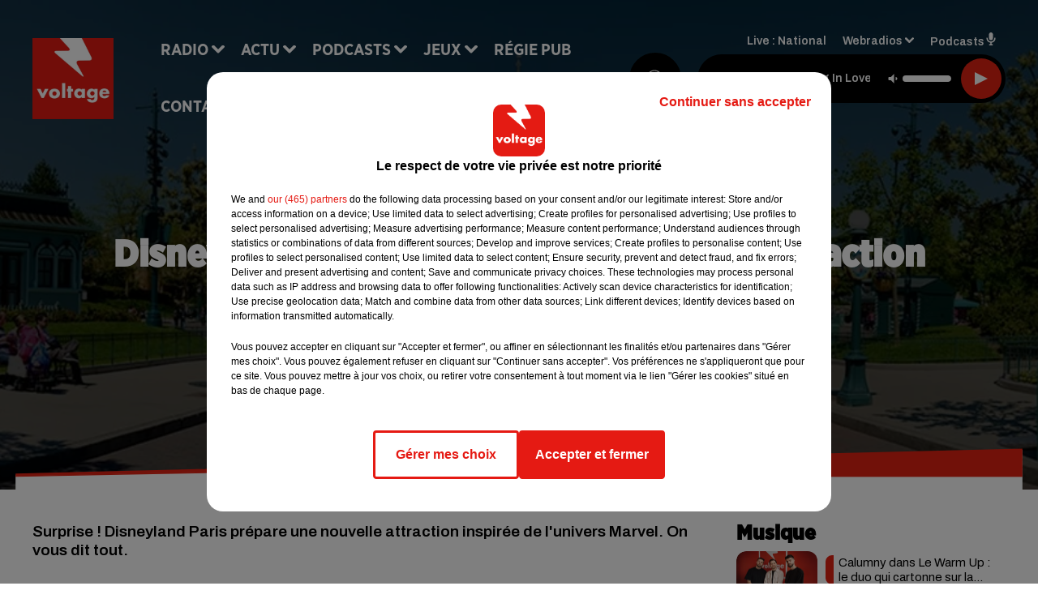

--- FILE ---
content_type: text/html; charset=utf-8
request_url: https://www.voltage.fr/news/disneyland-paris-prepare-une-nouvelle-attraction-consacree-aux-heros-marvel-photos-34728
body_size: 16550
content:
<!DOCTYPE html><html lang="fr"><head><meta charSet="utf-8"/><meta name="viewport" content="width=device-width,initial-scale=1.0"/><link rel="shortcut icon" type="image/x-icon" href="/favicon.ico"/><link rel="icon" type="image/x-icon" href="/favicon.ico"/><meta name="robots" content="max-snippet:-1, max-image-preview:large, max-video-preview:-1"/><script type="text/javascript" src="https://common.lesindesradios.fr/tc_LesIndesRadios_web_header.js" charSet="utf-8"></script><script type="text/javascript"> 

                    // Environment
                     var tc_vars = new Array();
                     var tc_array_events = new Array();
                     tc_vars["radio_id"] = '';
                    
                     window.tc_vars =
                      {
                        env_template: 'homepage',
                        env_work: 'PROD',
                        env_country: 'FR',
                        env_language: 'FR',
                        env_device: 'd',
                        env_currency: 'EUR',
                        // Website tree structure
                        page_name : "App load",
                        site_Id : 5608,
                        id_container : 'a5cc0b7b-4f9d-4e99-8884-ef2753293aba',
                        user_logged: 'no',
                        user_id: '',
                        user_type: '',
                        user_email: '',
                        radio_id:'',
                        id_reservation: '',
                        type_reservation: '',
                        ville_reservation: '',
                        date_reservation: '',
                        etablissement: '',
                        nom_espace: '',
                        quantite_siege: '',
                        creneau_reservation: '',
                        service_supplementaire: '',
                        unitprice_tf: '',
                        unitprice_ati: '',
                        totalprice_tf: '',
                        totalprice_ati: ''
                      };
                  
                      </script><meta name="description" content="Surprise ! Disneyland Paris prépare une nouvelle attraction inspirée de l&#x27;univers Marvel. On vous dit tout."/><meta name="keywords" content="actu,info,actualité"/><title>Disneyland Paris prépare une nouvelle attraction consacrée aux héros Marvel (Photos) - VOLTAGE</title><link href="https://www.voltage.fr/news/disneyland-paris-prepare-une-nouvelle-attraction-consacree-aux-heros-marvel-photos-34728" rel="canonical"/><meta property="twitter:title" content="Disneyland Paris prépare une nouvelle attraction consacrée aux héros Marvel (Photos) - VOLTAGE"/><meta property="og:title" content="Disneyland Paris prépare une nouvelle attraction consacrée aux héros Marvel (Photos) - VOLTAGE"/><meta property="og:url" content="https://www.voltage.fr/news/disneyland-paris-prepare-une-nouvelle-attraction-consacree-aux-heros-marvel-photos-34728"/><meta property="og:description" content="Surprise ! Disneyland Paris prépare une nouvelle attraction inspirée de l&#x27;univers Marvel. On vous dit tout."/><meta property="twitter:description" content="Surprise ! Disneyland Paris prépare une nouvelle attraction inspirée de l&#x27;univers Marvel. On vous dit tout."/><meta property="twitter:card" content="summary"/><meta property="og:type" content="article"/><meta property="twitter:image:alt" content=""/><meta property="og:image:alt" content=""/><meta property="twitter:image" content="https://medias.lesindesradios.fr/t:app(web)/t:r(unknown)/filters:format(jpeg)/radios/voltage/importrk/news/original/5a81acd8dfd1e4.78580605.jpg"/><meta property="og:image" content="https://medias.lesindesradios.fr/t:app(web)/t:r(unknown)/filters:format(jpeg)/radios/voltage/importrk/news/original/5a81acd8dfd1e4.78580605.jpg"/><meta name="og:image:width" content="360"/><meta name="next-head-count" content="17"/><link rel="stylesheet" type="text/css" href="/css/Statics2.css"/><link rel="stylesheet" type="text/css" href="/css/swiper-bundle.min.css"/><link href="/dynamics/8c4elejje/styles.css" rel="stylesheet" media="all"/><script>var apidata = {"radio":{"alias":"voltage","atId":628604,"background":null,"favicon":"https://bocir-medias-prod.s3.fr-par.scw.cloud/radios/voltage/images/favicon.ico","fixedPlayer":false,"id":"WaKVhZb7Fm","logoPosition":"left","maintenance":false,"metaDescription":"Site officiel de Voltage, la radio Addictive Radio. Écoutez la radio, nos webradios, nos podcasts, actualités. Disponible en FM et dab+.","name":"VOLTAGE","neoWinnerData":{"stationName":"AGENTVOLTAGE"},"pages":{"archive":"8WhzxQhQ1g","lateralMenu":null,"playerExterne":"A6Jy8IaH3C","siteMap":"2o1a3yMKBb"},"playerPosition":["header","footer"],"primaryHost":"www.voltage.fr","radioFooterLogo":"https://bocir-medias-prod.s3.fr-par.scw.cloud/radios/voltage/images/footerLogo_C77mp6lWl4.png","radioLogo":"https://bocir-medias-prod.s3.fr-par.scw.cloud/radios/voltage/images/logo_QNDx5cC0eN.png","robotsUrl":"https://www.voltage.fr/sitemap.xml\n","structure":{"header":{"logo":"left","menuHasRadios":null,"menuSide":"left","minimized":{"active":true,"onScroll":true},"sticky":true},"player":{"bottom":{"active":false,"hasBroadcast":false,"hideOnScroll":false,"sticky":true},"externalParameters":{"active":false,"size":{"height":null,"type":"medium","width":null},"title":null,"type":"newPage"},"hasDetails":false,"top":{"active":true,"simpleButtons":false}},"radioGroup":{"display":false,"displayMobile":null,"title":null},"rossel":null},"theme":{"blockTitleFont":"gothamNarrowUltra","darkColors":{"background":"#000000","muted":"#000000","text":"#ffffff"},"darkMode":false,"fontSizes":{"desktop":{"blockTitle":"2.6rem","chapo":"1.6rem","title":"4.6rem"},"mobile":{"blockTitle":"1.8rem","chapo":"1.6rem","title":"3.6rem"}},"footer":{"footerRadiosColor":null,"mainMenu":{"font":"gothamNarrow","fontSizes":{"desktop":"2rem","mobile":"2rem"},"italic":false,"menuColor":{"activeColor":"#e42313","arrowColor":"#6b6b6b","hoverColor":"#e42313","mainColor":"#ffffff"}},"secondMenu":{"font":"gothamNarrowBook","fontSizes":{"desktop":"1.5rem","mobile":"1.5rem"},"italic":false,"menuColor":{"activeColor":null,"arrowColor":null,"hoverColor":"#ffffff","mainColor":"#ffffff"}}},"footerColors":{"background":"#e42313","muted":"#ffffff","text":"#ffffff"},"header":{"color":"#e5e5e5","menu":{"font":"gothamNarrow","fontSizes":{"desktop":"2rem","mobile":"2rem"},"italic":false,"menuColor":{"activeColor":"#e42313","arrowColor":"#ffffff","hoverColor":"#e42313","mainColor":"#000000"}},"splitLine":{"active":true,"color":"#e5e5e5","fullWidth":false}},"homepageFontSizes":{"desktop":{"blockTitle":"6rem","chapo":null,"title":"17rem"},"mobile":{"blockTitle":"3.6rem","chapo":null,"title":"3.6rem"}},"italicTitles":false,"lightColors":{"background":"#ffffff","muted":"#000000","text":"#000000"},"mainColor":"#000000","mainFont":"archivo","player":{"artistParameters":{"color":"#ffffff","font":"archivo","fontSize":"1.6rem"},"bar":{"color":"#e42313","opacity":100},"mainColor":"#000000","titleParameters":{"color":"#ffffff","font":"archivo","fontSize":"1.4rem"}},"readMore":null,"readMoreFont":"gothamNarrow","rossel":{"button":null,"footer":null,"header":null,"heading":null,"separator":null,"thumbnail":{"borderBottom":null,"borderBottomColor":null,"fullWidth":null,"leadAnimation":null,"titleUnderline":null,"titleUnderlineColors":null,"zoom":true}},"separators":{"contentPageSeparator":{"desktopImage":{"mediaId":"rvojXUodOp","mediaUrl":"https://medias.lesindesradios.fr/fit-in/1440x2000//medias/Vsj0LZpM34/image/voltage_page_desktop1756209503355.svg"},"mobileImage":{"mediaId":"TYLt1wpFuX","mediaUrl":"https://medias.lesindesradios.fr/fit-in/1440x2000//medias/Vsj0LZpM34/image/voltage_page_mobile1756209518931.svg"}},"footerSeparator":{"desktopImage":{"mediaId":"f93gHKRhnn","mediaUrl":"https://medias.lesindesradios.fr/fit-in/1440x2000//medias/Vsj0LZpM34/image/voltage_footer_desktop1756209479417.svg"},"mobileImage":{"mediaId":"LN2o4CVsjw","mediaUrl":"https://medias.lesindesradios.fr/fit-in/1440x2000//medias/Vsj0LZpM34/image/voltage_footer_mobile1756209491026.svg"}},"homepageSeparator":{"desktopImage":{"mediaId":"3k3QuFSKay","mediaUrl":"https://medias.lesindesradios.fr/fit-in/1440x2000//medias/Vsj0LZpM34/image/voltage_accueil_desktop1756209446864.svg"},"mobileBackwardImage":{"mediaId":"Z37oFbWy4h","mediaUrl":"https://medias.lesindesradios.fr/fit-in/1440x2000//medias/Vsj0LZpM34/image/voltage_accueil_mobile_arriere_plan1756209457801.svg"},"mobileImage":{"mediaId":"VGQwnYEyMP","mediaUrl":"https://medias.lesindesradios.fr/fit-in/1440x2000//medias/Vsj0LZpM34/image/voltage_accueil_mobile_v11756209469161.svg"}}},"thumbnailBadgeFont":"gothamNarrow","thumbnailChipColor":"#e42313","thumbnailResumeFont":"archivo","titlesFont":"gothamNarrowBlack","titlesFontHomepage":"futura","useMainColorForTitles":false},"timeZone":"Europe/Paris","titreSite":"Addictive Radio","ts":"8c4elejje","urls":{"appstore":"https://itunes.apple.com/fr/app/voltage/id335003600?mt=8","facebook":"https://www.facebook.com/VoltageOfficiel","instagram":"https://www.instagram.com/voltage_fm/","playstore":"https://play.google.com/store/apps/details?id=com.starfm.app.voltage&hl=fr","twitter":"https://twitter.com/voltageofficiel","youtube":""}},"menuMain":{"id":"cooGZ2tuSC","items":[{"id":"CBHBKcrpCa","label":"Musique","parentId":"isf79XzUwl","target":"/musique/1"},{"id":"Dxh7uvls6H","label":"À gagner sur Voltage","parentId":"ndVvguH8ar","target":"/jeux-en-cours/1"},{"id":"Sq9YAralJA","label":"Retrouver un titre","parentId":"mUJriuL0JF","target":"/retrouver-un-titre"},{"id":"H0qjcXHOtH","label":"Comment nous écouter","parentId":"mUJriuL0JF","target":"/frequences-fm-dab-appli-mobile"},{"id":"sizYeUgx54","label":"Clubs partenaires","parentId":"ndVvguH8ar","target":"/jeux-partenaires/1"},{"id":"BuvCClCTix","label":"Règlement des jeux","parentId":"ndVvguH8ar","target":"/reglements"},{"id":"jRsIJFec0M","label":"Paris News","parentId":"isf79XzUwl","target":"/paris-news/1"},{"id":"mUJriuL0JF","label":"Radio","parentId":null,"target":"#"},{"id":"isf79XzUwl","label":"Actu","parentId":null,"target":"#"},{"id":"jkvn3sPduf","label":"Émissions","parentId":"mUJriuL0JF","target":"/emissions/1"},{"id":"RmNlzwlKNk","label":"Pop Culture","parentId":"isf79XzUwl","target":"/pop-culture/1"},{"id":"1yTDmQCFr5","label":"On a testé pour vous","parentId":"isf79XzUwl","target":"/on-a-teste-pour-vous/1"},{"id":"R4PZMmoaZQ","label":"Podcasts","parentId":null,"target":"/les-podcasts-voltage"},{"id":"nYCHPLafpQ","label":"Le Warm Up","parentId":"R4PZMmoaZQ","target":"/podcast-le-warm-up"},{"id":"Tk0U08rhJm","label":"Partenariats","parentId":"isf79XzUwl","target":"/evenements-a-venir/1"},{"id":"9ZrtGosur3","label":"Pop Shot","parentId":"R4PZMmoaZQ","target":"/podcast-pop-shot"},{"id":"ndVvguH8ar","label":"Jeux","parentId":null,"target":"/jeux-en-cours/1"},{"id":"a6T9EF6luq","label":"Régie Pub","parentId":null,"target":"/contact-regie"},{"id":"sKKV6hyRqR","label":"Contact","parentId":null,"target":"/contact"}],"menuType":"MAIN"},"menuFooter":{"id":"CC01T9591z","items":[{"id":"fPnSzpgu7b","label":"Mentions légales","parentId":null,"target":"/mentions-legales"},{"id":"Ugd3RbW7lc","label":"Règlements des jeux","parentId":null,"target":"/reglements"},{"id":"qnuIO6xa6n","label":"Notice d’information RGPD","parentId":null,"target":"/rgpd"},{"id":"qUueGOT8o3","label":"Plan du site","parentId":null,"target":"/plan-du-site"}],"menuType":"FOOTER"},"mode":"light","ENDPOINT":"/graphql","zones":[{"group":null,"id":"WFdM81UI5x","label":"National","stream":{"altCover":"https://bocir-medias-prod.s3.fr-par.scw.cloud/radios/voltage/radiostream/DzcRVBLnY1/altCover_09FUO50l9a.jpeg","bd":"https://streams.lesindesradios.fr/play/radios/voltage/DzcRVBLnY1/any/60/riypo.eeDxQqsbSEiDBBjD0O2SZkGL4vjPvf4ZY21Inloz5%2Fw%3D?format=sd","displayOnWebsite":true,"geofootprint":"49.445892032985704 1.6054189531249952, 48.68288680114736 1.2978017656249952, 48.187234664241785 1.8031728593749952, 48.15792801376885 3.121532234374995, 48.8711237787049 3.385204109374995, 49.574296326599956 2.901805671874995, 49.445892032985704 1.6054189531249952","hasStartOver":false,"hd":"https://streams.lesindesradios.fr/play/radios/voltage/DzcRVBLnY1/any/60/riypo.eeDxQqsbSEiDBBjD0O2SZkGL4vjPvf4ZY21Inloz5%2Fw%3D?format=hd","hls":"https://streams.lesindesradios.fr/play/radios/voltage/DzcRVBLnY1/any/60/riypo.eeDxQqsbSEiDBBjD0O2SZkGL4vjPvf4ZY21Inloz5%2Fw%3D?format=hls","id":"DzcRVBLnY1","idMds":"2174546520932614870","imageUrl":"https://bocir-medias-prod.s3.fr-par.scw.cloud/radios/voltage/radiostream/DzcRVBLnY1/vignette_zPpeS0YGGf.jpeg","label":"Voltage","parentId":null,"streamFormat":"Hd","type":"RADIO"}}],"webradios":[{"altCover":"https://bocir-medias-prod.s3.fr-par.scw.cloud/radios/voltage/radiostream/TInOxkXZ9e/altCover_TFBfuRElGA.jpeg","bd":"https://streams.lesindesradios.fr/play/radios/voltage/TInOxkXZ9e/any/60/riypo.RmH3ynyrV8FsBPcx66Szk4VFk1a0EDb6uQOq0KzrQ24%3D?format=sd","displayOnWebsite":true,"geofootprint":null,"hasStartOver":false,"hd":"https://streams.lesindesradios.fr/play/radios/voltage/TInOxkXZ9e/any/60/riypo.RmH3ynyrV8FsBPcx66Szk4VFk1a0EDb6uQOq0KzrQ24%3D?format=hd","hls":"https://streams.lesindesradios.fr/play/radios/voltage/TInOxkXZ9e/any/60/riypo.RmH3ynyrV8FsBPcx66Szk4VFk1a0EDb6uQOq0KzrQ24%3D?format=hls","id":"TInOxkXZ9e","idMds":"3258023377772332577","imageUrl":"https://bocir-medias-prod.s3.fr-par.scw.cloud/radios/voltage/radiostream/TInOxkXZ9e/vignette_W4ISFECgAa.jpeg","label":"Voltage 80's","streamFormat":"Hd","type":"WEBRADIO"},{"altCover":"https://bocir-medias-prod.s3.fr-par.scw.cloud/radios/voltage/radiostream/xpiI9BeJDn/altCover_CIZK1JEEyX.jpeg","bd":"https://streams.lesindesradios.fr/play/radios/voltage/xpiI9BeJDn/any/60/riypo.IbS6YopfrrVXKl9CHwsmX67fVbq4SMdXgvrWukUI2Ow%3D?format=sd","displayOnWebsite":true,"geofootprint":"","hasStartOver":false,"hd":"https://streams.lesindesradios.fr/play/radios/voltage/xpiI9BeJDn/any/60/riypo.IbS6YopfrrVXKl9CHwsmX67fVbq4SMdXgvrWukUI2Ow%3D?format=hd","hls":"https://streams.lesindesradios.fr/play/radios/voltage/xpiI9BeJDn/any/60/riypo.IbS6YopfrrVXKl9CHwsmX67fVbq4SMdXgvrWukUI2Ow%3D?format=hls","id":"xpiI9BeJDn","idMds":"1017508465251319571","imageUrl":"https://bocir-medias-prod.s3.fr-par.scw.cloud/radios/voltage/radiostream/xpiI9BeJDn/vignette_wqFQp35xmp.jpeg","label":"Voltage Cocorico Electro","streamFormat":"Hd","type":"WEBRADIO"},{"altCover":"https://bocir-medias-prod.s3.fr-par.scw.cloud/radios/voltage/radiostream/44xwmimEmp/altCover_YktgunnbqM.jpeg","bd":"https://streams.lesindesradios.fr/play/radios/voltage/44xwmimEmp/any/60/riypo.yfH6CRwBgHyPl3b7rjS8nNtfA8bQiEgBlFgXa33W%2FT0%3D?format=sd","displayOnWebsite":true,"geofootprint":null,"hasStartOver":false,"hd":"https://streams.lesindesradios.fr/play/radios/voltage/44xwmimEmp/any/60/riypo.yfH6CRwBgHyPl3b7rjS8nNtfA8bQiEgBlFgXa33W%2FT0%3D?format=hd","hls":"https://streams.lesindesradios.fr/play/radios/voltage/44xwmimEmp/any/60/riypo.yfH6CRwBgHyPl3b7rjS8nNtfA8bQiEgBlFgXa33W%2FT0%3D?format=hls","id":"44xwmimEmp","idMds":"3258023377772332563","imageUrl":"https://bocir-medias-prod.s3.fr-par.scw.cloud/radios/voltage/radiostream/44xwmimEmp/vignette_jw2eqRD1fw.jpeg","label":"Voltage 90's","streamFormat":"Hd","type":"WEBRADIO"},{"altCover":"https://bocir-medias-prod.s3.fr-par.scw.cloud/radios/voltage/radiostream/V2IVXf59jk/altCover_TVedBYEHts.jpeg","bd":"https://streams.lesindesradios.fr/play/radios/voltage/V2IVXf59jk/any/60/riypo.6MhCqd797kfPnFdaR%2Bj8uqlKyL9wxZvMW5ZMwSCWnGU%3D?format=sd","displayOnWebsite":true,"geofootprint":null,"hasStartOver":false,"hd":"https://streams.lesindesradios.fr/play/radios/voltage/V2IVXf59jk/any/60/riypo.6MhCqd797kfPnFdaR%2Bj8uqlKyL9wxZvMW5ZMwSCWnGU%3D?format=hd","hls":"https://streams.lesindesradios.fr/play/radios/voltage/V2IVXf59jk/any/60/riypo.6MhCqd797kfPnFdaR%2Bj8uqlKyL9wxZvMW5ZMwSCWnGU%3D?format=hls","id":"V2IVXf59jk","idMds":"3258023377772332543","imageUrl":"https://bocir-medias-prod.s3.fr-par.scw.cloud/radios/voltage/radiostream/V2IVXf59jk/vignette_Lh91yMkqdY.jpeg","label":"Voltage 2000","streamFormat":"Hd","type":"WEBRADIO"},{"altCover":"https://bocir-medias-prod.s3.fr-par.scw.cloud/radios/voltage/radiostream/yRuFDpq8wm/altCover_XtjZ8du3gH.jpeg","bd":"https://streams.lesindesradios.fr/play/radios/voltage/yRuFDpq8wm/any/60/riypo.c%2B37%2FevBiS9xbDMgn5IOvD47RAvjx9l8bJkn6YxWZK8%3D?format=sd","displayOnWebsite":true,"geofootprint":null,"hasStartOver":false,"hd":"https://streams.lesindesradios.fr/play/radios/voltage/yRuFDpq8wm/any/60/riypo.c%2B37%2FevBiS9xbDMgn5IOvD47RAvjx9l8bJkn6YxWZK8%3D?format=hd","hls":"https://streams.lesindesradios.fr/play/radios/voltage/yRuFDpq8wm/any/60/riypo.c%2B37%2FevBiS9xbDMgn5IOvD47RAvjx9l8bJkn6YxWZK8%3D?format=hls","id":"yRuFDpq8wm","idMds":"3258023377772332642","imageUrl":"https://bocir-medias-prod.s3.fr-par.scw.cloud/radios/voltage/radiostream/yRuFDpq8wm/vignette_EBiJsitbiO.jpeg","label":"Voltage @Work","streamFormat":"Hd","type":"WEBRADIO"},{"altCover":"https://bocir-medias-prod.s3.fr-par.scw.cloud/radios/voltage/radiostream/QSxpDWvGgI/altCover_n5bOVNFhDA.jpeg","bd":"https://streams.lesindesradios.fr/play/radios/voltage/QSxpDWvGgI/any/60/riypo.dhlHx2KIzbml8NhjdM%2BluTnGN1m1c7mCE4y3RfPF5SM%3D?format=sd","displayOnWebsite":true,"geofootprint":null,"hasStartOver":false,"hd":"https://streams.lesindesradios.fr/play/radios/voltage/QSxpDWvGgI/any/60/riypo.dhlHx2KIzbml8NhjdM%2BluTnGN1m1c7mCE4y3RfPF5SM%3D?format=hd","hls":"https://streams.lesindesradios.fr/play/radios/voltage/QSxpDWvGgI/any/60/riypo.dhlHx2KIzbml8NhjdM%2BluTnGN1m1c7mCE4y3RfPF5SM%3D?format=hls","id":"QSxpDWvGgI","idMds":"3258023377772332592","imageUrl":"https://bocir-medias-prod.s3.fr-par.scw.cloud/radios/voltage/radiostream/QSxpDWvGgI/vignette_ShD58636we.jpeg","label":"Voltage Club","streamFormat":"Hd","type":"WEBRADIO"},{"altCover":"https://bocir-medias-prod.s3.fr-par.scw.cloud/radios/voltage/radiostream/WpDF7fEsjv/altCover_gKkGCSjwAV.jpeg","bd":"https://streams.lesindesradios.fr/play/radios/voltage/WpDF7fEsjv/any/60/riypo.9XRISmOhGTaPucWEZQiiGT%2FpjYjfUvIL3lW3zCcBGaM%3D?format=sd","displayOnWebsite":true,"geofootprint":null,"hasStartOver":false,"hd":"https://streams.lesindesradios.fr/play/radios/voltage/WpDF7fEsjv/any/60/riypo.9XRISmOhGTaPucWEZQiiGT%2FpjYjfUvIL3lW3zCcBGaM%3D?format=hd","hls":"https://streams.lesindesradios.fr/play/radios/voltage/WpDF7fEsjv/any/60/riypo.9XRISmOhGTaPucWEZQiiGT%2FpjYjfUvIL3lW3zCcBGaM%3D?format=hls","id":"WpDF7fEsjv","idMds":"3554890196675908260","imageUrl":"https://bocir-medias-prod.s3.fr-par.scw.cloud/radios/voltage/radiostream/WpDF7fEsjv/vignette_h1wCXgxAPg.jpeg","label":"Voltage En Français","streamFormat":"Hd","type":"WEBRADIO"},{"altCover":"https://bocir-medias-prod.s3.fr-par.scw.cloud/radios/voltage/radiostream/7fH8cf4RIv/altCover_7ATsdhSuVQ.jpeg","bd":"https://streams.lesindesradios.fr/play/radios/voltage/7fH8cf4RIv/any/60/riypo.HYNs7X83c%2FA3xZFXr8r9MFkHIGv0twltdKNMAtYe5hA%3D?format=sd","displayOnWebsite":true,"geofootprint":null,"hasStartOver":false,"hd":"https://streams.lesindesradios.fr/play/radios/voltage/7fH8cf4RIv/any/60/riypo.HYNs7X83c%2FA3xZFXr8r9MFkHIGv0twltdKNMAtYe5hA%3D?format=hd","hls":"https://streams.lesindesradios.fr/play/radios/voltage/7fH8cf4RIv/any/60/riypo.HYNs7X83c%2FA3xZFXr8r9MFkHIGv0twltdKNMAtYe5hA%3D?format=hls","id":"7fH8cf4RIv","idMds":"3258023377772332611","imageUrl":"https://bocir-medias-prod.s3.fr-par.scw.cloud/radios/voltage/radiostream/7fH8cf4RIv/vignette_s0GgkH89hn.jpeg","label":"Voltage Lounge","streamFormat":"Hd","type":"WEBRADIO"},{"altCover":"https://bocir-medias-prod.s3.fr-par.scw.cloud/radios/voltage/radiostream/yiu0pVlOj1/altCover_xkIkEmnvK6.jpeg","bd":"https://streams.lesindesradios.fr/play/radios/voltage/yiu0pVlOj1/any/60/riypo.bfJq7gi73wb6X1Muhoi1nRCGjsBbmKPADGotmAwrMCM%3D?format=sd","displayOnWebsite":true,"geofootprint":null,"hasStartOver":false,"hd":"https://streams.lesindesradios.fr/play/radios/voltage/yiu0pVlOj1/any/60/riypo.bfJq7gi73wb6X1Muhoi1nRCGjsBbmKPADGotmAwrMCM%3D?format=hd","hls":"https://streams.lesindesradios.fr/play/radios/voltage/yiu0pVlOj1/any/60/riypo.bfJq7gi73wb6X1Muhoi1nRCGjsBbmKPADGotmAwrMCM%3D?format=hls","id":"yiu0pVlOj1","idMds":"3258023377772332627","imageUrl":"https://bocir-medias-prod.s3.fr-par.scw.cloud/radios/voltage/radiostream/yiu0pVlOj1/vignette_sKaj2uB8Ay.jpeg","label":"Voltage Love","streamFormat":"Hd","type":"WEBRADIO"}],"radiostreams":[{"altCover":"https://bocir-medias-prod.s3.fr-par.scw.cloud/radios/voltage/radiostream/DzcRVBLnY1/altCover_09FUO50l9a.jpeg","bd":"https://streams.lesindesradios.fr/play/radios/voltage/DzcRVBLnY1/any/60/riypo.eeDxQqsbSEiDBBjD0O2SZkGL4vjPvf4ZY21Inloz5%2Fw%3D?format=sd","displayOnWebsite":true,"geofootprint":"49.445892032985704 1.6054189531249952, 48.68288680114736 1.2978017656249952, 48.187234664241785 1.8031728593749952, 48.15792801376885 3.121532234374995, 48.8711237787049 3.385204109374995, 49.574296326599956 2.901805671874995, 49.445892032985704 1.6054189531249952","hasStartOver":false,"hd":"https://streams.lesindesradios.fr/play/radios/voltage/DzcRVBLnY1/any/60/riypo.eeDxQqsbSEiDBBjD0O2SZkGL4vjPvf4ZY21Inloz5%2Fw%3D?format=hd","hls":"https://streams.lesindesradios.fr/play/radios/voltage/DzcRVBLnY1/any/60/riypo.eeDxQqsbSEiDBBjD0O2SZkGL4vjPvf4ZY21Inloz5%2Fw%3D?format=hls","id":"DzcRVBLnY1","idMds":"2174546520932614870","imageUrl":"https://bocir-medias-prod.s3.fr-par.scw.cloud/radios/voltage/radiostream/DzcRVBLnY1/vignette_zPpeS0YGGf.jpeg","label":"Voltage","parentId":null,"streamFormat":"Hd","type":"RADIO"}],"podcastsLink":"/les-podcasts-voltage","playerExterne":"/player","images":{"from":["https://bocir-prod-bucket","https://bocir-medias-prod"],"to":"https://medias.lesindesradios.fr"},"taggingData":{"radioIdCmp":628604,"headerCmp":"https://common.lesindesradios.fr/tc_LesIndesRadios_web_header.js","bodyCmp":"https://common.lesindesradios.fr/tc_LesIndesRadios_web_body.js","scriptCmp":null},"eventTypes":[{"id":"2vrkFGibaz","name":"Festival"},{"id":"aJ12q7gGN4","name":"Salon/Foire"},{"id":"AnrKnnsvFK","name":"Matchs Sportifs"},{"id":"bSfTbDV5PT","name":"Autre"},{"id":"CSGjqBRjRT","name":"Sport"},{"id":"F8vnMfo2w0","name":"Loto"},{"id":"fHL3OXAeKc","name":"Théâtre"},{"id":"h6QtWFmvTg","name":"Exposition"},{"id":"iZLWZswuHl","name":"Rallies"},{"id":"kd5nt1GhGw","name":"Kermesse"},{"id":"Ktk85c2Pgt","name":"Fête"},{"id":"kVSs4cI5Qv","name":"Défilé de mode"},{"id":"Nbyg2ko8dZ","name":"Brocante"},{"id":"nKvE4LPZvK","name":"Ateliers"},{"id":"oexf66jvgE","name":"Foires"},{"id":"r5ifJ78YOQ","name":"Concert"},{"id":"UGyjJA4qz1","name":"Courses pédestres"},{"id":"wk9Yu07DfH","name":"Conférences"}]};
</script><noscript data-n-css=""></noscript><script defer="" nomodule="" src="/_next/static/chunks/polyfills-c67a75d1b6f99dc8.js"></script><script src="/_next/static/chunks/webpack-74d3eef7a263d7ef.js" defer=""></script><script src="/_next/static/chunks/framework-03cd576e71e4cd66.js" defer=""></script><script src="/_next/static/chunks/main-d2ba44903cd47711.js" defer=""></script><script src="/_next/static/chunks/pages/_app-5f12e306fee38723.js" defer=""></script><script src="/_next/static/chunks/pages/%5B%5B...proxy+%5D%5D-7891cb9699c51b1e.js" defer=""></script><script src="/_next/static/b9FTfb_5NFVITgSEsAIsy/_buildManifest.js" defer=""></script><script src="/_next/static/b9FTfb_5NFVITgSEsAIsy/_ssgManifest.js" defer=""></script></head><body class="mode--light"><iframe id="iframe-connect" style="display:none"></iframe><script type="text/javascript"> 
                    // Environment
                     var tc_vars = new Array();
                     tc_vars["radio_id"] = '';
                   </script><div id="__next"><div class="Global media-max-height-lg"><header class="Header  bg--header 
    
    
    
    HasSeparator
    IsFixed
    
    
    
    
    
    
    
    HasPlayer
    
  " id="Header"><div class="container"><div class="HeaderContainer  CustomHeader "><div class="HeaderLeftElements"><a class="HeaderLogo" href="/"><span class="logo" style="cursor:pointer"><img src="https://medias.lesindesradios.fr/t:app(web)/t:r(unknown)/fit-in/300x2000/filters:format(webp)/filters:quality(100)/radios/voltage/images/logo_QNDx5cC0eN.png" alt="logo"/></span></a><div class="HeaderToggler"><button type="button" class="btn"><i class="icon"><svg version="1.1" xmlns="http://www.w3.org/2000/svg" xmlns:xlink="http://www.w3.org/1999/xlink" class="menu" x="0px" y="0px" viewBox="0 0 20 20" xml:space="preserve"><path d="M0,16v-2h20v2H0z M0,11V9h20v2H0z M0,6V4h20v2H0z"></path></svg></i></button></div></div><div class="HeaderNavContainer" id="HeaderNavContainer"><div class="" style="display:flex;flex:1 1 1px;flex-direction:column"><nav class="HeaderNav"><div class="MenuTop"><div class="isNotMobile "><div class="collapseHeader "><ul class="nav"><li class="nav-item dropdown "><a href="#" class="dropdown-toggle nav-link"> <!-- -->Radio</a><div class="dropdown-menu  "><a class="dropdown-item" href="/retrouver-un-titre">Retrouver un titre</a><a class="dropdown-item" href="/frequences-fm-dab-appli-mobile">Comment nous écouter</a><a class="dropdown-item" href="/emissions/1">Émissions</a></div></li><li class="nav-item dropdown "><a href="#" class="dropdown-toggle nav-link"> <!-- -->Actu</a><div class="dropdown-menu  "><a class="dropdown-item" href="/musique/1">Musique</a><a class="dropdown-item" href="/paris-news/1">Paris News</a><a class="dropdown-item" href="/pop-culture/1">Pop Culture</a><a class="dropdown-item" href="/on-a-teste-pour-vous/1">On a testé pour vous</a><a class="dropdown-item" href="/evenements-a-venir/1">Partenariats</a></div></li><li class="nav-item dropdown "><a href="/les-podcasts-voltage" class="dropdown-toggle nav-link"> <!-- -->Podcasts</a><div class="dropdown-menu  "><a class="dropdown-item" href="/podcast-le-warm-up">Le Warm Up</a><a class="dropdown-item" href="/podcast-pop-shot">Pop Shot</a></div></li><li class="nav-item dropdown "><a href="/jeux-en-cours/1" class="dropdown-toggle nav-link"> <!-- -->Jeux</a><div class="dropdown-menu  "><a class="dropdown-item" href="/jeux-en-cours/1">À gagner sur Voltage</a><a class="dropdown-item" href="/jeux-partenaires/1">Clubs partenaires</a><a class="dropdown-item" href="/reglements">Règlement des jeux</a></div></li><li class="nav-item "><a class="nav-link" href="/contact-regie"> <!-- -->Régie Pub</a></li><li class="nav-item "><a class="nav-link" href="/contact"> <!-- -->Contact</a></li></ul></div></div></div></nav></div></div><div class="HeaderSearch"><a class="btn 
  
   " aria-label="Rechercher" href="/recherche"><i class="icon"><svg version="1.1" xmlns="http://www.w3.org/2000/svg" xmlns:xlink="http://www.w3.org/1999/xlink" class="search" x="0px" y="0px" viewBox="0 0 20 20" xml:space="preserve"><path d="M17.8,16.4l-2.1-2.1c0,0,0,0-0.1,0c2.1-2.7,1.9-6.7-0.6-9.1c-2.7-2.7-7.2-2.7-9.9,0c-2.7,2.7-2.7,7.2,0,9.9 C6.4,16.3,8.1,17,10,17c1.5,0,3-0.5,4.2-1.4c0,0,0,0,0,0.1l2.1,2.1c0.4,0.4,1,0.4,1.4,0C18.2,17.4,18.2,16.8,17.8,16.4z M5.8,14.2 c-2.3-2.3-2.3-6.1,0-8.5c2.3-2.3,6.1-2.3,8.5,0c2.3,2.3,2.3,6.1,0,8.5C13.1,15.4,11.6,16,10,16C8.4,16,6.9,15.4,5.8,14.2z"></path></svg></i></a></div><div class="HeaderAside group1981"><nav class="HeaderSources"><ul class="nav"><li class="nav-item "><a class="nav-link" href="/news/disneyland-paris-prepare-une-nouvelle-attraction-consacree-aux-heros-marvel-photos-34728#">Live : <!-- --> <!-- -->National</a></li><li class="nav-item dropdown "><a href="#" class="dropdown-toggle nav-link"> <!-- -->Webradios</a><div class="dropdown-menu  "><button type="button" class="dropdown-item">Voltage 80&#x27;s</button><button type="button" class="dropdown-item">Voltage Cocorico Electro</button><button type="button" class="dropdown-item">Voltage 90&#x27;s</button><button type="button" class="dropdown-item">Voltage 2000</button><button type="button" class="dropdown-item">Voltage @Work</button><button type="button" class="dropdown-item">Voltage Club</button><button type="button" class="dropdown-item">Voltage En Français</button><button type="button" class="dropdown-item">Voltage Lounge</button><button type="button" class="dropdown-item">Voltage Love</button></div></li><li class="nav-item "><a class="nav-link" href="/les-podcasts-voltage"> <!-- -->Podcasts<i class="icon"><svg version="1.1" xmlns="http://www.w3.org/2000/svg" xmlns:xlink="http://www.w3.org/1999/xlink" class="podcast" x="0px" y="0px" viewBox="0 0 20 20" xml:space="preserve"><path d="M11,15.9C11,15.9,11,16,11,15.9l0,2.1h1c0.6,0,1,0.4,1,1s-0.4,1-1,1H8c-0.6,0-1-0.4-1-1s0.4-1,1-1h1v-2 c0,0,0-0.1,0-0.1C5.6,15.4,3,12.5,3,9c0-0.6,0.4-1,1-1s1,0.4,1,1c0,2.8,2.2,5,5,5s5-2.2,5-5c0-0.6,0.4-1,1-1s1,0.4,1,1 C17,12.5,14.4,15.4,11,15.9z M10,12c1.7,0,3-1.3,3-3V3c0-1.7-1.3-3-3-3S7,1.3,7,3v6C7,10.7,8.3,12,10,12z"></path></svg></i></a></li></ul></nav><div class="block bg--player Player PlayerSmall"></div></div></div></div></header><main class="Main"><script type="application/ld+json">{"@context":"http://schema.org","@type":"NewsArticle","mainEntityOfPage":{"@type":"WebPage","@id":"https://google.com/article"},"headline":"Disneyland Paris prépare une nouvelle attraction consacrée aux héros Marvel (Photos)","datePublished":"2018-02-12T14:20:00.000Z","publisher":{"@type":"Organization","name":"VOLTAGE","logo":{"@type":"ImageObject","url":"https://bocir-medias-prod.s3.fr-par.scw.cloud/radios/voltage/images/logo_QNDx5cC0eN.png"}},"author":{"@type":"Organization","name":"VOLTAGE"},"image":["https://bocir-medias-prod.s3.fr-par.scw.cloud/radios/voltage/importrk/news/carre/5a81acd8dfd1e4.78580605.jpg"]}</script><div id="PlayerDetailsOverlay" class="PlayerDetailsOverlay hidden"></div><section class="section bg--section-light bg--img  CONTENT" id="section0"><div class="bg-container"><style>#section0 .bg-container::after {background-image: url('https://medias.lesindesradios.fr/t:app(web)/t:r(unknown)/fit-in/1100x2000/filters:format(webp)/radios/voltage/importrk/news/original/5a81acd8dfd1e4.78580605.jpg')}</style></div><div class="container"><h1 id="titre" class="h1 block title join">Disneyland Paris prépare une nouvelle attraction consacrée aux héros Marvel (Photos)</h1><div class="block date" style="display:flex;flex-direction:column;color:#000000" id="dateEtAuteur"><p class="block date" id="dateEtAuteur">Publié : 12 février 2018 à 15h20  par Aurélie Amcn  </p></div><div class="block paragraph" style="display:flex;flex-direction:column"><div style="margin-top:0"><div class="media-credit">Crédit image: <!-- -->DisneylandParis</div></div></div></div></section><section class="section bg--section-light CONTENT" id="section1"><div class="container"><div class="oneBlock separator filler"><div class="wave separator " style="position:absolute;left:0rem;bottom:calc(100% - 1px);width:calc(100vw);z-index:1"><div class="svgContainer"><svg width="100vw"><image preserveAspectRatio="xMidYMid slice" style="width:calc(100vw);height:auto;object-fit:cover" class="default" href="https://medias.lesindesradios.fr/fit-in/1440x2000//medias/Vsj0LZpM34/image/voltage_page_desktop1756209503355.svg"></image></svg></div></div><div class="afterSeparator"></div></div></div></section><section class="section bg--section-light CONTENT" id="section2"><div class="container"><div class="row"><div class="col col-10 col-md-7"><h2 class="block lead" id="chapo" style="white-space:pre-line">Surprise ! Disneyland Paris prépare une nouvelle attraction inspirée de l&#x27;univers Marvel. On vous dit tout.</h2><div id="paragraphe_import" class="block paragraph"><script>window.blocparagraphe_import=true;</script> <p style="text-align: justify;"><span id="p492">Apr&egrave;s une attraction d&eacute;di&eacute;e &agrave; l&rsquo;univers Star<span>&nbsp;</span><span id="502">Wars</span>, le parc Disneyland Paris va<span>&nbsp;</span><span id="503">relooker</span><span>&nbsp;</span>l&rsquo;une de ses attractions embl&eacute;matiques.</span><span id="p493"><span>&nbsp;</span>Bob<span>&nbsp;</span><span id="504" class="s-rg-t">Chapek</span>, le pr&eacute;sident de Walt Disney<span>&nbsp;</span><span id="505" class="s-rg-t">Park</span><span>&nbsp;</span>&amp;<span>&nbsp;</span><span id="506" class="s-rg-t">Resorts</span>, vient en effet d&rsquo;annoncer que les c&eacute;l&egrave;bres montagnes russes du<span>&nbsp;</span><span id="507" class="s-rg-t">Rock&rsquo;n&rsquo;Roller</span><span>&nbsp;</span><span id="508" class="s-rg-t">Coaster</span><span>&nbsp;</span>avec<span>&nbsp;</span><span id="509" class="s-rg-t">Aerosmith</span><span>&nbsp;</span>et plac&eacute;e dans le<span>&nbsp;</span><span id="510" class="s-bl-t">parc Disney</span><span>&nbsp;</span>Studios seront repens&eacute;es sur le th&egrave;me des Super H&eacute;ros<span>&nbsp;</span><span id="511" class="s-rg-t">Marvel</span>.</span><span id="p494"><span>&nbsp;</span>Les visiteurs pourront ainsi &laquo; <em>faire &eacute;quipe avec&nbsp;<span id="512" class="s-rg-t">Iron</span>&nbsp;Man et les&nbsp;<span id="513" class="s-rg-t">Avengers</span>&nbsp;pour une aventure &agrave;&nbsp;<span id="514" class="s-rg-t">sensations</span> fortes et &agrave; grande vitesse</em> &raquo;.</span><span id="p495"><span>&nbsp;</span>Mais ce n&rsquo;est pas tout.</span><span id="p496"><span>&nbsp;</span></span><br /><br /><span id="p497">Le<span>&nbsp;</span><span id="515" class="s-rg-t">Disney&rsquo;s</span><span>&nbsp;</span><span id="516" class="s-rg-t">Hotel</span><span>&nbsp;</span><span id="517" class="s-or-t">New York</span><span>&nbsp;</span>va lui aussi subir un relooking extr&ecirc;me pour devenir le<span>&nbsp;</span><span id="518" class="s-rg-t">Disney&rsquo;s</span><span>&nbsp;</span><span id="519" class="s-rg-t">Hotel</span><span>&nbsp;</span>New York<span>&nbsp;</span><span id="520" class="s-rg-t">&ndash;</span><span>&nbsp;</span>The Art Of<span>&nbsp;</span><span id="521" class="s-rg-t">Marvel</span>.</span><span id="p498"><span>&nbsp;</span>Pas encore de date pr&eacute;cise de livraison pour ces deux nouveaut&eacute;s, mais sur son site internet Disneyland Paris annonce que les fans de<span>&nbsp;</span><span id="522" class="s-rg-t">Marvel</span><span>&nbsp;</span>pourront d&egrave;s juin prochain venir d&eacute;couvrir &laquo; <em>L&rsquo;&eacute;t&eacute; des Super H&eacute;ros&nbsp;<span id="523" class="s-rg-t">Marvel</span></em><span>&nbsp;</span>&raquo; avec l&rsquo;arriv&eacute;e des personnages<span>&nbsp;</span><span id="524" class="s-rg-t">Captain</span><span>&nbsp;</span><span id="525" class="s-rg-t">America</span>, Spider-Man ou encore Black<span>&nbsp;</span><span id="526" class="s-rg-t">Widow</span><span>&nbsp;</span>dans les all&eacute;es du parc.</span><span id="p499">&nbsp;</span></p>
<blockquote class="twitter-tweet" data-lang="fr">
<p dir="ltr" lang="fr">[EXCLUSIF] Rock &lsquo;n&rsquo; Roller Coaster avec Aerosmith et le Disney&rsquo;s Hotel New York vont &ecirc;tre totalement repens&eacute;s sur le th&egrave;me de Marvel ! Plus d&rsquo;infos : <a href="https://t.co/DtoI1Qoe3d">https://t.co/DtoI1Qoe3d</a> <a href="https://twitter.com/hashtag/D23ExpoJapan18?src=hash&amp;ref_src=twsrc%5Etfw">#D23ExpoJapan18</a> <a href="https://twitter.com/hashtag/Marvel?src=hash&amp;ref_src=twsrc%5Etfw">#Marvel</a> <a href="https://twitter.com/hashtag/IronMan?src=hash&amp;ref_src=twsrc%5Etfw">#IronMan</a> <a href="https://twitter.com/hashtag/Avengers?src=hash&amp;ref_src=twsrc%5Etfw">#Avengers</a> <a href="https://t.co/0nrpMJO0kq">pic.twitter.com/0nrpMJO0kq</a></p>
&mdash; Disneyland Paris (@DisneylandParis) <a href="https://twitter.com/DisneylandParis/status/962990503309570049?ref_src=twsrc%5Etfw">12 f&eacute;vrier 2018</a></blockquote>
<p style="text-align: justify;"><span>
<script src="https://platform.twitter.com/widgets.js"></script>
</span></p></div><div style="display:flex;flex-flow:row-reverse" id="reseauxsociaux_lkig3dew2"><button type="button" class="btn 
  
   btn-sm "><i class="icon"><svg version="1.1" xmlns="http://www.w3.org/2000/svg" xmlns:xlink="http://www.w3.org/1999/xlink" class="facebook" x="0px" y="0px" viewBox="0 0 20 20" xml:space="preserve"><path d="M11.1,17v-6.4h2.1l0.3-2.5h-2.5V6.5c0-0.7,0.2-1.2,1.2-1.2h1.3V3.1C13,3,12.4,3,11.7,3c-1.7-0.1-3.1,1.1-3.2,2.8 c0,0.2,0,0.3,0,0.5v1.8H6.4v2.5h2.1V17H11.1z"></path></svg></i></button><button type="button" class="btn 
  
   btn-sm "><i class="icon"><svg version="1.1" xmlns="http://www.w3.org/2000/svg" xmlns:xlink="http://www.w3.org/1999/xlink" class="twitter" x="0px" y="0px" viewBox="0 0 20 20" xml:space="preserve"><path d="M14.3134 2.5H16.6135L11.5884 8.85385L17.5 17.5H12.8713L9.24593 12.2562L5.09769 17.5H2.7962L8.17098 10.7038L2.5 2.5H7.24621L10.5232 7.29308L14.3134 2.5ZM13.5061 15.9769H14.7806L6.55368 3.94308H5.186L13.5061 15.9769Z"></path></svg></i></button></div></div><div class="col col-10 col-md-3 Aside"><div class="block News" id="remonteeArticles_krl2839z6"><div class="heading 

  "><h2 class="title h2  ">Musique</h2></div><div class="row row-alt-1 grid gutters-md"><div class="col-1 col-md-1 "><a class="thumbnail d-flex  animated-img" title="Calumny dans Le Warm Up : le duo qui cartonne sur la banquette arrière" href="/calumny-dans-le-warm-up-le-duo-qui-cartonne-sur-la-banquette-arriere"><figure class="media ratio--16-9" style="align-items:center;justify-content:center"><img class="" src="https://medias.lesindesradios.fr/t:app(web)/t:r(unknown)/fit-in/400x225/filters:format(webp)/medias/Vsj0LZpM34/image/VOLTAGE_S2526_SESSION_CALUMNY_021768570544743-format16by9.jpg" alt="Calumny dans Le Warm Up : le duo qui cartonne sur la banquette arrière" width="16" height="9"/></figure><div class="resume"><p class="date">16 janvier 2026</p><h3 class="h3">Calumny dans Le Warm Up : le duo qui cartonne sur la banquette arrière</h3><div class="AudioPlayer"><div class="AudioControl"></div><div class="AudioProgress"></div></div></div></a></div><div class="col-1 col-md-1 "><a class="thumbnail d-flex  animated-img" title="Tomorrowland fait son grand retour à Ibiza" href="/tomorrowland-fait-son-grand-retour-a-ibiza"><figure class="media ratio--16-9" style="align-items:center;justify-content:center"><img class="" src="https://medias.lesindesradios.fr/t:app(web)/t:r(unknown)/fit-in/400x225/filters:format(webp)/medias/Vsj0LZpM34/image/ushuaiai1768575045673-format16by9.jpeg" alt="Tomorrowland fait son grand retour à Ibiza" width="16" height="9"/></figure><div class="resume"><p class="date">16 janvier 2026</p><h3 class="h3">Tomorrowland fait son grand retour à Ibiza</h3><div class="AudioPlayer"><div class="AudioControl"></div><div class="AudioProgress"></div></div></div></a></div><div class="col-1 col-md-1 "><a class="thumbnail d-flex  animated-img" title="Stromae : la reprise en intelligence artificielle de &quot;Papaoutai&quot;..." href="/stromae-la-reprise-en-intelligence-artificielle-de-papaoutai-cartonne"><figure class="media ratio--16-9" style="align-items:center;justify-content:center"><img class="" src="https://medias.lesindesradios.fr/t:app(web)/t:r(unknown)/fit-in/400x225/filters:format(webp)/medias/Vsj0LZpM34/image/Papaoutai_stromae1768552934585-format16by9.jpeg" alt="Stromae : la reprise en intelligence artificielle de &quot;Papaoutai&quot;..." width="16" height="9"/></figure><div class="resume"><p class="date">16 janvier 2026</p><h3 class="h3">Stromae : la reprise en intelligence artificielle de &quot;Papaoutai&quot;...</h3><div class="AudioPlayer"><div class="AudioControl"></div><div class="AudioProgress"></div></div></div></a></div><div class="col-1 col-md-1 "><a class="thumbnail d-flex  animated-img" title="UNTOLD Festival : l&#x27;autre Tomorrowland" href="/untold-festival-l-autre-tomorrowland"><figure class="media ratio--16-9" style="align-items:center;justify-content:center"><img class="" src="https://medias.lesindesradios.fr/t:app(web)/t:r(unknown)/fit-in/400x225/filters:format(webp)/medias/Vsj0LZpM34/image/untold1768485791609-format16by9.jpeg" alt="UNTOLD Festival : l&#x27;autre Tomorrowland" width="16" height="9"/></figure><div class="resume"><p class="date">15 janvier 2026</p><h3 class="h3">UNTOLD Festival : l&#x27;autre Tomorrowland</h3><div class="AudioPlayer"><div class="AudioControl"></div><div class="AudioProgress"></div></div></div></a></div><div class="col-1 col-md-1 "><a class="thumbnail d-flex  animated-img" title="Swedish House Mafia : des nouveaux morceaux arrivent" href="/swedish-house-mafia-des-nouveaux-morceaux-arrivent"><figure class="media ratio--16-9" style="align-items:center;justify-content:center"><img class="" src="https://medias.lesindesradios.fr/t:app(web)/t:r(unknown)/fit-in/400x225/filters:format(webp)/medias/Vsj0LZpM34/image/shm1768482418390-format16by9.jpeg" alt="Swedish House Mafia : des nouveaux morceaux arrivent" width="16" height="9"/></figure><div class="resume"><p class="date">15 janvier 2026</p><h3 class="h3">Swedish House Mafia : des nouveaux morceaux arrivent</h3><div class="AudioPlayer"><div class="AudioControl"></div><div class="AudioProgress"></div></div></div></a></div><div class="col-1 col-md-1 "><a class="thumbnail d-flex  animated-img" title="Kevin Saunderson va mixer à Paris" href="/kevin-saunderson-va-mixer-a-paris"><figure class="media ratio--16-9" style="align-items:center;justify-content:center"><img class="" src="https://medias.lesindesradios.fr/t:app(web)/t:r(unknown)/fit-in/400x225/filters:format(webp)/medias/Vsj0LZpM34/image/Capture_d_e_cran_2026_01_14_a__13_59_321768395623117-format16by9.png" alt="Kevin Saunderson va mixer à Paris" width="16" height="9"/></figure><div class="resume"><p class="date">14 janvier 2026</p><h3 class="h3">Kevin Saunderson va mixer à Paris</h3><div class="AudioPlayer"><div class="AudioControl"></div><div class="AudioProgress"></div></div></div></a></div></div><div class="bottomHeading customButton "><div class="customButtonContainer"><a href="https://www.voltage.fr/musique"><span>+ DE MUSIQUE</span></a></div></div></div></div></div></div></section><section class="section bg--section-light CONTENT" id="section3"><div class="container"><div class="block News" id="remonteeArticles_lkig3dew4"><div class="heading 

  "><h2 class="title h2  ">Paris News</h2></div><div class="row row-alt-3 grid "><div class="col-3 col-md-1 "><a class="thumbnail  animated-img" title="Le meilleur du ciné 2025 à 5 € seulement !" href="/le-meilleur-du-cine-2025-a-5-seulement"><figure class="media ratio--16-9" style="align-items:center;justify-content:center"><img class="" src="https://medias.lesindesradios.fr/t:app(web)/t:r(unknown)/fit-in/500x281/filters:format(webp)/medias/Vsj0LZpM34/image/new_years_eve_1085072_12801768402900741-format16by9.jpg" alt="Le meilleur du ciné 2025 à 5 € seulement !" width="16" height="9"/></figure><div class="overlay"><div class="resume"><p class="date">14 janvier 2026</p><h3 class="h3">Le meilleur du ciné 2025 à 5 € seulement !</h3><div class="AudioPlayer"><div class="AudioControl"></div><div class="AudioProgress"></div></div></div></div></a></div><div class="col-3 col-md-1 "><a class="thumbnail  animated-img" title="Une expo insolite autour des Playmobil" href="/une-expo-insolite-autour-des-playmobil"><figure class="media ratio--16-9" style="align-items:center;justify-content:center"><img class="" src="https://medias.lesindesradios.fr/t:app(web)/t:r(unknown)/fit-in/500x281/filters:format(webp)/medias/Vsj0LZpM34/image/playmobil_1864308_12801768229757742-format16by9.jpg" alt="Une expo insolite autour des Playmobil" width="16" height="9"/></figure><div class="overlay"><div class="resume"><p class="date">12 janvier 2026</p><h3 class="h3">Une expo insolite autour des Playmobil</h3><div class="AudioPlayer"><div class="AudioControl"></div><div class="AudioProgress"></div></div></div></div></a></div><div class="col-3 col-md-1 "><a class="thumbnail  animated-img" title="BREUSCH : une expérience unique à Paris" href="/breusch-une-experience-unique-a-paris"><figure class="media ratio--16-9" style="align-items:center;justify-content:center"><img class="" src="https://medias.lesindesradios.fr/t:app(web)/t:r(unknown)/fit-in/500x281/filters:format(webp)/medias/Vsj0LZpM34/image/Capture_d_e_cran_2026_01_09_a__15_14_141767968591591-format16by9.png" alt="BREUSCH : une expérience unique à Paris" width="16" height="9"/></figure><div class="overlay"><div class="resume"><p class="date">9 janvier 2026</p><h3 class="h3">BREUSCH : une expérience unique à Paris</h3><div class="AudioPlayer"><div class="AudioControl"></div><div class="AudioProgress"></div></div></div></div></a></div></div><div class="bottomHeading customButton "><div class="customButtonContainer"><a href="https://www.voltage.fr/paris-news"><span>+ DE PARIS NEWS</span></a></div></div></div></div></section></main><footer class="Footer"><div class="footer"><div class="footer-bg-container"><div class="footer-bg"><img style="display:block;width:101%;margin-left:-0.5%" class="default" src="https://medias.lesindesradios.fr/fit-in/1440x2000//medias/Vsj0LZpM34/image/voltage_footer_desktop1756209479417.svg" alt=""/></div></div><div class="container"><div class="footerContent"><p class="FooterCredits">Design <a href="https://www.ovarma.com/">Olivier Varma</a></p><nav class="FooterLegal"><ul class="nav"><li class="nav-item "><a class="nav-link" href="/mentions-legales"> <!-- -->Mentions légales</a></li><li class="nav-item "><a class="nav-link" href="/reglements"> <!-- -->Règlements des jeux</a></li><li class="nav-item "><a class="nav-link" href="/rgpd"> <!-- -->Notice d’information RGPD</a></li><li class="nav-item "><a class="nav-link" href="/plan-du-site"> <!-- -->Plan du site</a></li></ul></nav></div><nav class="FooterSocial"><ul class="nav"><li class="nav-item" style="margin-right:3px"><a href="https://www.facebook.com/VoltageOfficiel" class="btn 
   btn--alpha
   btn-xs " target="_blank" aria-label="Suivez-nous sur Facebook"><i class="icon" style="height:38px;width:38px"><svg version="1.1" xmlns="http://www.w3.org/2000/svg" xmlns:xlink="http://www.w3.org/1999/xlink" class="facebook_2" x="0px" y="0px" viewBox="0 0 43.92 44.09" xml:space="preserve"><g><path d="M24.33,16.51h2.39v-5.2h-3.6c-5.1,0-7.52,3.03-7.52,7.36v4.1h-4v4.94h4v12.58h5.99v-12.58h4l1.13-4.94h-5.13v-3.38c0-1.38.76-2.87,2.74-2.87Z"></path><path d="M.78,12.08c.37-1.95.72-3.9,1.78-5.64C4.99,2.49,8.78.98,13.14.87c5.95-.15,11.91-.14,17.87,0,4.04.1,7.64,1.43,10.1,4.93,1.58,2.26,2.17,4.84,2.21,7.51.09,5.72.13,11.45,0,17.17-.11,4.61-1.71,8.54-6.02,10.88-1.99,1.08-4.18,1.55-6.41,1.58-5.88.07-11.76.13-17.64,0-4.41-.1-8.24-1.59-10.69-5.58-1.06-1.73-1.41-3.69-1.78-5.64V12.08ZM22.11,4.9c-2.92,0-5.84-.06-8.76.01-4.56.11-7.36,2.24-8.19,6.17-.18.83-.31,1.69-.31,2.54-.03,5.53-.1,11.06.01,16.59.11,5.5,2.89,8.44,8.2,8.64,5.99.22,11.99.2,17.98,0,4.42-.15,7.05-2.27,7.89-6.09.15-.68.29-1.38.3-2.08.03-6.3.38-12.61-.19-18.9-.34-3.73-2.83-6.16-6.55-6.67-3.45-.47-6.92-.14-10.38-.21Z"></path></g></svg></i></a></li><li class="nav-item" style="margin-right:3px"><a href="https://www.instagram.com/voltage_fm/" class="btn 
   btn--alpha
   btn-xs " target="_blank" aria-label="Suivez-nous sur Instagram"><i class="icon" style="height:38px;width:38px"><svg version="1.1" xmlns="http://www.w3.org/2000/svg" xmlns:xlink="http://www.w3.org/1999/xlink" class="instagram_2" x="0px" y="0px" viewBox="0 0 43.92 44.09" xml:space="preserve"><g><path d="M.78,12.08c.37-1.95.72-3.9,1.78-5.64C4.99,2.49,8.78.98,13.14.87c5.95-.15,11.91-.14,17.87,0,4.04.1,7.64,1.43,10.1,4.93,1.58,2.26,2.17,4.84,2.21,7.51.09,5.72.13,11.45,0,17.17-.11,4.61-1.71,8.54-6.02,10.88-1.99,1.08-4.18,1.55-6.41,1.58-5.88.07-11.76.13-17.64,0-4.41-.1-8.24-1.59-10.69-5.58-1.06-1.73-1.41-3.69-1.78-5.64V12.08ZM22.11,4.9c-2.92,0-5.84-.06-8.76.01-4.56.11-7.36,2.24-8.19,6.17-.18.83-.31,1.69-.31,2.54-.03,5.53-.1,11.06.01,16.59.11,5.5,2.89,8.44,8.2,8.64,5.99.22,11.99.2,17.98,0,4.42-.15,7.05-2.27,7.89-6.09.15-.68.29-1.38.3-2.08.03-6.3.38-12.61-.19-18.9-.34-3.73-2.83-6.16-6.55-6.67-3.45-.47-6.92-.14-10.38-.21Z"></path><path d="M33.09,21.97c-.02,5.94-4.95,10.82-11,10.89-6.07.07-11.11-4.94-11.09-11.03.02-5.99,5.13-11.01,11.11-10.89,6.14.12,10.99,5,10.97,11.03ZM29,21.91c0-3.78-3.11-6.88-6.93-6.9-3.8-.02-6.96,3.09-6.97,6.86,0,3.78,3.11,6.88,6.93,6.9,3.8.02,6.96-3.09,6.97-6.86Z"></path><path d="M33.39,8.05c1.46-.02,2.7,1.19,2.7,2.64,0,1.38-1.2,2.57-2.61,2.61-1.46.04-2.73-1.15-2.75-2.59-.03-1.45,1.17-2.64,2.67-2.66Z"></path></g></svg></i></a></li><li class="nav-item" style="margin-right:3px"><a href="https://twitter.com/voltageofficiel" class="btn 
   btn--alpha
   btn-xs " target="_blank" aria-label="Suivez-nous sur Twitter"><i class="icon" style="height:38px;width:38px"><svg version="1.1" xmlns="http://www.w3.org/2000/svg" xmlns:xlink="http://www.w3.org/1999/xlink" class="twitter_2" x="0px" y="0px" viewBox="0 0 45.14 44.48" xml:space="preserve"><g><path d="M1.59,12.41c.37-1.95.72-3.9,1.78-5.64C5.8,2.82,9.58,1.3,13.95,1.2c5.95-.15,11.91-.14,17.87,0,4.04.1,7.64,1.43,10.1,4.93,1.58,2.26,2.17,4.84,2.21,7.51.09,5.72.13,11.45,0,17.17-.11,4.61-1.71,8.54-6.02,10.88-1.99,1.08-4.18,1.55-6.41,1.58-5.88.07-11.76.13-17.64,0-4.41-.1-8.24-1.59-10.69-5.58-1.06-1.73-1.41-3.69-1.78-5.64V12.41ZM22.92,5.23c-2.92,0-5.84-.06-8.76.01-4.56.11-7.36,2.24-8.19,6.17-.18.83-.31,1.69-.31,2.54-.03,5.53-.1,11.06.01,16.58.11,5.5,2.89,8.44,8.2,8.64,5.99.22,11.99.2,17.98,0,4.42-.15,7.05-2.27,7.89-6.09.15-.68.29-1.38.3-2.08.03-6.3.38-12.61-.19-18.9-.34-3.73-2.83-6.16-6.55-6.67-3.45-.47-6.92-.14-10.38-.21Z"></path><g><path d="M33.77,32.84l-8.19-11.9-.93-1.35-5.86-8.51-.49-.71h-7.2l1.76,2.55,7.79,11.32.93,1.34,6.26,9.09.49.7h7.2l-1.76-2.55ZM29.18,33.76l-6.5-9.45-.93-1.34-7.55-10.96h3.25l6.1,8.87.93,1.34,7.95,11.54h-3.25Z"></path><polygon points="21.75 22.97 22.68 24.31 21.58 25.59 13.16 35.39 11.08 35.39 20.65 24.24 21.75 22.97"></polygon><polygon points="34.66 10.37 25.58 20.94 24.48 22.21 23.55 20.87 24.65 19.59 30.8 12.43 32.58 10.37 34.66 10.37"></polygon></g></g></svg></i></a></li></ul></nav><a class="FooterLogo" href="/"><span class="logo"><img src="https://medias.lesindesradios.fr/t:app(web)/t:r(unknown)/filters:format(webp)/filters:quality(100)/radios/voltage/images/footerLogo_C77mp6lWl4.png" alt="logo"/></span></a></div></div></footer><svg class="ClipPath"><clipPath id="chevron" clipPathUnits="objectBoundingBox"><path d="M0.976,0.114 L0.928,0.038 C0.911,0.013,0.892,0,0.87,0 C0.847,0,0.828,0.013,0.812,0.038 L0.5,0.533 L0.188,0.038 C0.172,0.013,0.153,0,0.13,0 C0.108,0,0.089,0.013,0.072,0.038 L0.024,0.114 C0.008,0.14,0,0.171,0,0.207 C0,0.243,0.008,0.274,0.024,0.298 L0.442,0.961 C0.458,0.987,0.477,1,0.5,1 C0.523,1,0.542,0.987,0.558,0.961 L0.976,0.298 C0.992,0.273,1,0.243,1,0.207 C1,0.171,0.992,0.141,0.976,0.114"></path></clipPath></svg></div></div><script id="__NEXT_DATA__" type="application/json">{"props":{"pageProps":{"page":{"__typename":"Page","canonical":"https://www.voltage.fr/news/disneyland-paris-prepare-une-nouvelle-attraction-consacree-aux-heros-marvel-photos-34728","category":null,"categoryId":null,"createdBy":"AurÃ©lie Amcn","doNotAmp":null,"doNotIndex":false,"doNotIndexGoogle":false,"id":"pl5dME3Vii","name":"Disneyland Paris prépare une nouvelle attraction consacrée aux héros Marvel (Photos)","pageContent":{"__typename":"PageContent","blocsData":"{\"titre\":{\"content\":\"Disneyland Paris prépare une nouvelle attraction consacrée aux héros Marvel (Photos)\"},\"category\":{\"categoryIds\":[\"kQ3foqW2Gd\"]},\"chapo\":{\"content\":\"Surprise ! Disneyland Paris prépare une nouvelle attraction inspirée de l'univers Marvel. On vous dit tout.\"},\"imagePrincipale\":{\"mediaId\":\"YCjmKhDCvn\",\"afficherDescription\":false,\"afficherCreditLegende\":true,\"formatImage\":\"original\"},\"dateEtAuteur\":{\"authorFirstName\":\"Aurélie Amcn\",\"authorLastName\":\"\"},\"remonteeArticles_khnakx1q1\":{\"categoryIds\":[\"wnJMfjNNRH\"],\"linkType\":\"reference\"},\"corps\":{\"blocsData\":{\"paragraphe_import\":{\"content\":\"\u003cp style=\\\"text-align: justify;\\\"\u003e\u003cspan id=\\\"p492\\\"\u003eApr\u0026egrave;s une attraction d\u0026eacute;di\u0026eacute;e \u0026agrave; l\u0026rsquo;univers Star\u003cspan\u003e\u0026nbsp;\u003c/span\u003e\u003cspan id=\\\"502\\\"\u003eWars\u003c/span\u003e, le parc Disneyland Paris va\u003cspan\u003e\u0026nbsp;\u003c/span\u003e\u003cspan id=\\\"503\\\"\u003erelooker\u003c/span\u003e\u003cspan\u003e\u0026nbsp;\u003c/span\u003el\u0026rsquo;une de ses attractions embl\u0026eacute;matiques.\u003c/span\u003e\u003cspan id=\\\"p493\\\"\u003e\u003cspan\u003e\u0026nbsp;\u003c/span\u003eBob\u003cspan\u003e\u0026nbsp;\u003c/span\u003e\u003cspan id=\\\"504\\\" class=\\\"s-rg-t\\\"\u003eChapek\u003c/span\u003e, le pr\u0026eacute;sident de Walt Disney\u003cspan\u003e\u0026nbsp;\u003c/span\u003e\u003cspan id=\\\"505\\\" class=\\\"s-rg-t\\\"\u003ePark\u003c/span\u003e\u003cspan\u003e\u0026nbsp;\u003c/span\u003e\u0026amp;\u003cspan\u003e\u0026nbsp;\u003c/span\u003e\u003cspan id=\\\"506\\\" class=\\\"s-rg-t\\\"\u003eResorts\u003c/span\u003e, vient en effet d\u0026rsquo;annoncer que les c\u0026eacute;l\u0026egrave;bres montagnes russes du\u003cspan\u003e\u0026nbsp;\u003c/span\u003e\u003cspan id=\\\"507\\\" class=\\\"s-rg-t\\\"\u003eRock\u0026rsquo;n\u0026rsquo;Roller\u003c/span\u003e\u003cspan\u003e\u0026nbsp;\u003c/span\u003e\u003cspan id=\\\"508\\\" class=\\\"s-rg-t\\\"\u003eCoaster\u003c/span\u003e\u003cspan\u003e\u0026nbsp;\u003c/span\u003eavec\u003cspan\u003e\u0026nbsp;\u003c/span\u003e\u003cspan id=\\\"509\\\" class=\\\"s-rg-t\\\"\u003eAerosmith\u003c/span\u003e\u003cspan\u003e\u0026nbsp;\u003c/span\u003eet plac\u0026eacute;e dans le\u003cspan\u003e\u0026nbsp;\u003c/span\u003e\u003cspan id=\\\"510\\\" class=\\\"s-bl-t\\\"\u003eparc Disney\u003c/span\u003e\u003cspan\u003e\u0026nbsp;\u003c/span\u003eStudios seront repens\u0026eacute;es sur le th\u0026egrave;me des Super H\u0026eacute;ros\u003cspan\u003e\u0026nbsp;\u003c/span\u003e\u003cspan id=\\\"511\\\" class=\\\"s-rg-t\\\"\u003eMarvel\u003c/span\u003e.\u003c/span\u003e\u003cspan id=\\\"p494\\\"\u003e\u003cspan\u003e\u0026nbsp;\u003c/span\u003eLes visiteurs pourront ainsi \u0026laquo; \u003cem\u003efaire \u0026eacute;quipe avec\u0026nbsp;\u003cspan id=\\\"512\\\" class=\\\"s-rg-t\\\"\u003eIron\u003c/span\u003e\u0026nbsp;Man et les\u0026nbsp;\u003cspan id=\\\"513\\\" class=\\\"s-rg-t\\\"\u003eAvengers\u003c/span\u003e\u0026nbsp;pour une aventure \u0026agrave;\u0026nbsp;\u003cspan id=\\\"514\\\" class=\\\"s-rg-t\\\"\u003esensations\u003c/span\u003e fortes et \u0026agrave; grande vitesse\u003c/em\u003e \u0026raquo;.\u003c/span\u003e\u003cspan id=\\\"p495\\\"\u003e\u003cspan\u003e\u0026nbsp;\u003c/span\u003eMais ce n\u0026rsquo;est pas tout.\u003c/span\u003e\u003cspan id=\\\"p496\\\"\u003e\u003cspan\u003e\u0026nbsp;\u003c/span\u003e\u003c/span\u003e\u003cbr /\u003e\u003cbr /\u003e\u003cspan id=\\\"p497\\\"\u003eLe\u003cspan\u003e\u0026nbsp;\u003c/span\u003e\u003cspan id=\\\"515\\\" class=\\\"s-rg-t\\\"\u003eDisney\u0026rsquo;s\u003c/span\u003e\u003cspan\u003e\u0026nbsp;\u003c/span\u003e\u003cspan id=\\\"516\\\" class=\\\"s-rg-t\\\"\u003eHotel\u003c/span\u003e\u003cspan\u003e\u0026nbsp;\u003c/span\u003e\u003cspan id=\\\"517\\\" class=\\\"s-or-t\\\"\u003eNew York\u003c/span\u003e\u003cspan\u003e\u0026nbsp;\u003c/span\u003eva lui aussi subir un relooking extr\u0026ecirc;me pour devenir le\u003cspan\u003e\u0026nbsp;\u003c/span\u003e\u003cspan id=\\\"518\\\" class=\\\"s-rg-t\\\"\u003eDisney\u0026rsquo;s\u003c/span\u003e\u003cspan\u003e\u0026nbsp;\u003c/span\u003e\u003cspan id=\\\"519\\\" class=\\\"s-rg-t\\\"\u003eHotel\u003c/span\u003e\u003cspan\u003e\u0026nbsp;\u003c/span\u003eNew York\u003cspan\u003e\u0026nbsp;\u003c/span\u003e\u003cspan id=\\\"520\\\" class=\\\"s-rg-t\\\"\u003e\u0026ndash;\u003c/span\u003e\u003cspan\u003e\u0026nbsp;\u003c/span\u003eThe Art Of\u003cspan\u003e\u0026nbsp;\u003c/span\u003e\u003cspan id=\\\"521\\\" class=\\\"s-rg-t\\\"\u003eMarvel\u003c/span\u003e.\u003c/span\u003e\u003cspan id=\\\"p498\\\"\u003e\u003cspan\u003e\u0026nbsp;\u003c/span\u003ePas encore de date pr\u0026eacute;cise de livraison pour ces deux nouveaut\u0026eacute;s, mais sur son site internet Disneyland Paris annonce que les fans de\u003cspan\u003e\u0026nbsp;\u003c/span\u003e\u003cspan id=\\\"522\\\" class=\\\"s-rg-t\\\"\u003eMarvel\u003c/span\u003e\u003cspan\u003e\u0026nbsp;\u003c/span\u003epourront d\u0026egrave;s juin prochain venir d\u0026eacute;couvrir \u0026laquo; \u003cem\u003eL\u0026rsquo;\u0026eacute;t\u0026eacute; des Super H\u0026eacute;ros\u0026nbsp;\u003cspan id=\\\"523\\\" class=\\\"s-rg-t\\\"\u003eMarvel\u003c/span\u003e\u003c/em\u003e\u003cspan\u003e\u0026nbsp;\u003c/span\u003e\u0026raquo; avec l\u0026rsquo;arriv\u0026eacute;e des personnages\u003cspan\u003e\u0026nbsp;\u003c/span\u003e\u003cspan id=\\\"524\\\" class=\\\"s-rg-t\\\"\u003eCaptain\u003c/span\u003e\u003cspan\u003e\u0026nbsp;\u003c/span\u003e\u003cspan id=\\\"525\\\" class=\\\"s-rg-t\\\"\u003eAmerica\u003c/span\u003e, Spider-Man ou encore Black\u003cspan\u003e\u0026nbsp;\u003c/span\u003e\u003cspan id=\\\"526\\\" class=\\\"s-rg-t\\\"\u003eWidow\u003c/span\u003e\u003cspan\u003e\u0026nbsp;\u003c/span\u003edans les all\u0026eacute;es du parc.\u003c/span\u003e\u003cspan id=\\\"p499\\\"\u003e\u0026nbsp;\u003c/span\u003e\u003c/p\u003e\\r\\n\u003cblockquote class=\\\"twitter-tweet\\\" data-lang=\\\"fr\\\"\u003e\\r\\n\u003cp dir=\\\"ltr\\\" lang=\\\"fr\\\"\u003e[EXCLUSIF] Rock \u0026lsquo;n\u0026rsquo; Roller Coaster avec Aerosmith et le Disney\u0026rsquo;s Hotel New York vont \u0026ecirc;tre totalement repens\u0026eacute;s sur le th\u0026egrave;me de Marvel ! Plus d\u0026rsquo;infos : \u003ca href=\\\"https://t.co/DtoI1Qoe3d\\\"\u003ehttps://t.co/DtoI1Qoe3d\u003c/a\u003e \u003ca href=\\\"https://twitter.com/hashtag/D23ExpoJapan18?src=hash\u0026amp;ref_src=twsrc%5Etfw\\\"\u003e#D23ExpoJapan18\u003c/a\u003e \u003ca href=\\\"https://twitter.com/hashtag/Marvel?src=hash\u0026amp;ref_src=twsrc%5Etfw\\\"\u003e#Marvel\u003c/a\u003e \u003ca href=\\\"https://twitter.com/hashtag/IronMan?src=hash\u0026amp;ref_src=twsrc%5Etfw\\\"\u003e#IronMan\u003c/a\u003e \u003ca href=\\\"https://twitter.com/hashtag/Avengers?src=hash\u0026amp;ref_src=twsrc%5Etfw\\\"\u003e#Avengers\u003c/a\u003e \u003ca href=\\\"https://t.co/0nrpMJO0kq\\\"\u003epic.twitter.com/0nrpMJO0kq\u003c/a\u003e\u003c/p\u003e\\r\\n\u0026mdash; Disneyland Paris (@DisneylandParis) \u003ca href=\\\"https://twitter.com/DisneylandParis/status/962990503309570049?ref_src=twsrc%5Etfw\\\"\u003e12 f\u0026eacute;vrier 2018\u003c/a\u003e\u003c/blockquote\u003e\\r\\n\u003cp style=\\\"text-align: justify;\\\"\u003e\u003cspan\u003e\\r\\n\u003cscript src=\\\"https://platform.twitter.com/widgets.js\\\"\u003e\u003c/script\u003e\\r\\n\u003c/span\u003e\u003c/p\u003e\"}},\"model\":{\"sections\":[{\"layout\":\"1\",\"blocsByColumn\":[[{\"id\":\"paragraphe_import\",\"format\":\"10\",\"name\":\"paragraphe\"}]]}]}},\"reseauxsociaux\":{\"socialNetworks\":[\"facebook\",\"twitter\",\"linkedin\"]}}","data":{"__typename":"PageContentDataType","locationZoneIds":null},"model":{"__typename":"Model","attributes":{"__typename":"ModelAttributes","locationZone":false},"contentType":"article","id":"2shIISdH2W","pagebuilder":"{\"sections\":[{\"layout\":\"1\",\"blocsByColumn\":[[{\"id\":\"titre\",\"format\":\"10\",\"name\":\"titre\",\"data\":{}},{\"id\":\"dateEtAuteur\",\"format\":\"10\",\"name\":\"dateEtAuteur\",\"data\":{\"showDate\":true,\"dateChoice\":\"publicationDate\",\"dateDisplay\":\"dateAndTime\",\"showAuthor\":true,\"authorDisplay\":\"firstNameAndFullLastName\"}},{\"id\":\"category\",\"format\":\"10\",\"name\":\"category\",\"data\":{}},{\"id\":\"imagePrincipale\",\"format\":\"10\",\"name\":\"imagePrincipale\",\"data\":{\"afficherCreditLegende\":true,\"formatImage\":\"original\",\"alignSelf\":\"center\",\"widthPercentage\":100}}]]},{\"layout\":\"1\",\"blocsByColumn\":[[{\"id\":\"SeparatorGroup81\",\"format\":\"10\",\"name\":\"SeparatorGroup81\",\"data\":{}}]]},{\"layout\":\"7/3\",\"blocsByColumn\":[[{\"id\":\"chapo\",\"format\":\"7\",\"name\":\"chapo\",\"data\":{}},{\"id\":\"paragraphe_krl2839z3\",\"format\":\"7\",\"name\":\"paragraphe\",\"data\":{}},{\"id\":\"corps\",\"format\":\"7\",\"name\":\"corps\",\"data\":{}},{\"id\":\"codeSource_l4s5afdq2\",\"format\":\"7\",\"name\":\"codeSource\",\"data\":{}},{\"id\":\"reseauxsociaux_lkig3dew2\",\"format\":\"7\",\"name\":\"reseauxsociaux\",\"data\":{\"socialNetworksFromModel\":[\"facebook\",\"twitter\"]}}],[{\"id\":\"remonteeArticles_krl2839z6\",\"format\":\"3\",\"name\":\"remonteeArticles\",\"data\":{\"liftType\":\"automaticCategory\",\"thumbnailsStyle\":\"horizontal\",\"imageOrVideoFormat\":\"large\",\"thumbnailsPerRow\":1,\"rowsPerPage\":6,\"displayedElements\":[\"title\",\"imageOrVideo\",\"date\"],\"categoryIds\":[\"WAUpJBe7f2\"],\"linkType\":\"free\",\"offset\":1,\"seeMoreLink\":true,\"linkLabel\":\"+ DE MUSIQUE\",\"externalLink\":\"https://www.voltage.fr/musique\",\"titleOnModel\":\"Musique\"}}]]},{\"layout\":\"1\",\"blocsByColumn\":[[{\"id\":\"remonteeArticles_lkig3dew4\",\"format\":\"10\",\"name\":\"remonteeArticles\",\"data\":{\"liftType\":\"automaticCategory\",\"thumbnailsStyle\":\"vertical\",\"imageOrVideoFormat\":\"large\",\"thumbnailsPerRow\":3,\"rowsPerPage\":1,\"displayedElements\":[\"title\",\"imageOrVideo\",\"date\"],\"linkType\":\"free\",\"offset\":1,\"titleOnModel\":\"Paris News\",\"categoryIds\":[\"1PnswkYJ2L\"],\"seeMoreLink\":true,\"linkLabel\":\"+ DE PARIS NEWS\",\"externalLink\":\"https://www.voltage.fr/paris-news\"}}]],\"color\":\"default\"}]}","type":"CONTENT"},"updatedAt":"2018-02-12T14:20:24.000Z"},"pageData":{"__typename":"PageDataType","locationZoneIds":null,"tags":["Black widow","Disneyland","Iron Man","Marvel","actu","surprise","nouveautÃ©","info","Captain America","inspiration","news","attraction","relooking","Paris","Disney","Spider-man","Avengers","insolite"]},"previewUrl":"https://bocir-medias-prod.s3.fr-par.scw.cloud/radios/voltage/importrk/news/preview/5a81acd8dfd1e4.78580605.jpg","publishedDate":"2018-02-12T14:20:00.000Z","seo":{"__typename":"SEO","description":"%%chapo%%","keywords":"actu,info,actualité","title":"%%titre%% - %%site%%"},"slug":"/news/disneyland-paris-prepare-une-nouvelle-attraction-consacree-aux-heros-marvel-photos-34728","withoutHeaderFooter":false},"title":"Disneyland Paris prépare une nouvelle attraction consacrée aux héros Marvel (Photos)","host":"www.voltage.fr","fetchedContent":{"imagePrincipale":{"__typename":"Media","credit":"DisneylandParis","description":"","legend":"","medias":[{"__typename":"MediaSpecifications","format":"1by1","height":250,"url":"https://bocir-medias-prod.s3.fr-par.scw.cloud/radios/voltage/importrk/news/carre/5a81acd8dfd1e4.78580605.jpg","width":250},{"__typename":"MediaSpecifications","format":"4by3","height":388,"url":"https://bocir-medias-prod.s3.fr-par.scw.cloud/radios/voltage/importrk/news/main/5a81acd8dfd1e4.78580605.jpg","width":970},{"__typename":"MediaSpecifications","format":"4by7","height":388,"url":"https://bocir-medias-prod.s3.fr-par.scw.cloud/radios/voltage/importrk/news/portraits/5a81acd8dfd1e4.78580605.jpg","width":221},{"__typename":"MediaSpecifications","format":"16by9","height":388,"url":"https://bocir-medias-prod.s3.fr-par.scw.cloud/radios/voltage/importrk/news/main/5a81acd8dfd1e4.78580605.jpg","width":970},{"__typename":"MediaSpecifications","format":"preview","height":200,"url":"https://bocir-medias-prod.s3.fr-par.scw.cloud/radios/voltage/importrk/news/preview/5a81acd8dfd1e4.78580605.jpg","width":200},{"__typename":"MediaSpecifications","format":"original","height":360,"url":"https://bocir-medias-prod.s3.fr-par.scw.cloud/radios/voltage/importrk/news/original/5a81acd8dfd1e4.78580605.jpg","width":900}],"specificAttributes":null},"remonteeArticles_krl2839z6":{"__typename":"ContentResult","items":[{"__typename":"ContentResultItem","episodePodcast":false,"gameEndDate":null,"id":"JqkkeYgYcD","imagePrincipale":{"__typename":"ImagePrincipale","medias":[{"__typename":"MediaSpecifications","format":"4by3","url":"https://bocir-medias-prod.s3.fr-par.scw.cloud/medias/Vsj0LZpM34/image/VOLTAGE_S2526_SESSION_CALUMNY_021768570544743-format4by3.jpg"},{"__typename":"MediaSpecifications","format":"16by9","url":"https://bocir-medias-prod.s3.fr-par.scw.cloud/medias/Vsj0LZpM34/image/VOLTAGE_S2526_SESSION_CALUMNY_021768570544743-format16by9.jpg"},{"__typename":"MediaSpecifications","format":"original","url":"https://bocir-medias-prod.s3.fr-par.scw.cloud/medias/Vsj0LZpM34/image/VOLTAGE_S2526_SESSION_CALUMNY_021768570544743.jpg"},{"__typename":"MediaSpecifications","format":"4by7","url":"https://bocir-medias-prod.s3.fr-par.scw.cloud/medias/Vsj0LZpM34/image/VOLTAGE_S2526_SESSION_CALUMNY_021768570544743-format4by7.jpg"},{"__typename":"MediaSpecifications","format":"1by1","url":"https://bocir-medias-prod.s3.fr-par.scw.cloud/medias/Vsj0LZpM34/image/VOLTAGE_S2526_SESSION_CALUMNY_021768570544743-format1by1.jpg"}],"specificAttributes":{"__typename":"SpecificAttributes","alternativeText":null}},"slug":"/calumny-dans-le-warm-up-le-duo-qui-cartonne-sur-la-banquette-arriere","sponsored":false,"title":"Calumny dans Le Warm Up : le duo qui cartonne sur la banquette arrière","updatedAt":"2026-01-16T18:30:00.000Z","videoInPage":true,"videoPrincipale":null},{"__typename":"ContentResultItem","episodePodcast":false,"gameEndDate":null,"id":"nlABa7C6mQ","imagePrincipale":{"__typename":"ImagePrincipale","medias":[{"__typename":"MediaSpecifications","format":"4by3","url":"https://bocir-medias-prod.s3.fr-par.scw.cloud/medias/Vsj0LZpM34/image/ushuaiai1768575045673-format4by3.jpeg"},{"__typename":"MediaSpecifications","format":"16by9","url":"https://bocir-medias-prod.s3.fr-par.scw.cloud/medias/Vsj0LZpM34/image/ushuaiai1768575045673-format16by9.jpeg"},{"__typename":"MediaSpecifications","format":"original","url":"https://bocir-medias-prod.s3.fr-par.scw.cloud/medias/Vsj0LZpM34/image/ushuaiai1768575045673.jpeg"},{"__typename":"MediaSpecifications","format":"4by7","url":"https://bocir-medias-prod.s3.fr-par.scw.cloud/medias/Vsj0LZpM34/image/ushuaiai1768575045673-format4by7.jpeg"},{"__typename":"MediaSpecifications","format":"1by1","url":"https://bocir-medias-prod.s3.fr-par.scw.cloud/medias/Vsj0LZpM34/image/ushuaiai1768575045673-format1by1.jpeg"}],"specificAttributes":{"__typename":"SpecificAttributes","alternativeText":null}},"slug":"/tomorrowland-fait-son-grand-retour-a-ibiza","sponsored":false,"title":"Tomorrowland fait son grand retour à Ibiza","updatedAt":"2026-01-16T14:53:05.849Z","videoInPage":false,"videoPrincipale":null},{"__typename":"ContentResultItem","episodePodcast":false,"gameEndDate":null,"id":"DC11H6TYfZ","imagePrincipale":{"__typename":"ImagePrincipale","medias":[{"__typename":"MediaSpecifications","format":"4by3","url":"https://bocir-medias-prod.s3.fr-par.scw.cloud/medias/Vsj0LZpM34/image/Papaoutai_stromae1768552934585-format4by3.jpeg"},{"__typename":"MediaSpecifications","format":"16by9","url":"https://bocir-medias-prod.s3.fr-par.scw.cloud/medias/Vsj0LZpM34/image/Papaoutai_stromae1768552934585-format16by9.jpeg"},{"__typename":"MediaSpecifications","format":"original","url":"https://bocir-medias-prod.s3.fr-par.scw.cloud/medias/Vsj0LZpM34/image/Papaoutai_stromae1768552934585.jpeg"},{"__typename":"MediaSpecifications","format":"4by7","url":"https://bocir-medias-prod.s3.fr-par.scw.cloud/medias/Vsj0LZpM34/image/Papaoutai_stromae1768552934585-format4by7.jpeg"},{"__typename":"MediaSpecifications","format":"1by1","url":"https://bocir-medias-prod.s3.fr-par.scw.cloud/medias/Vsj0LZpM34/image/Papaoutai_stromae1768552934585-format1by1.jpeg"}],"specificAttributes":{"__typename":"SpecificAttributes","alternativeText":null}},"slug":"/stromae-la-reprise-en-intelligence-artificielle-de-papaoutai-cartonne","sponsored":false,"title":"Stromae : la reprise en intelligence artificielle de \"Papaoutai\" cartonne","updatedAt":"2026-01-16T08:47:00.740Z","videoInPage":true,"videoPrincipale":null},{"__typename":"ContentResultItem","episodePodcast":false,"gameEndDate":null,"id":"5ENULJzD0h","imagePrincipale":{"__typename":"ImagePrincipale","medias":[{"__typename":"MediaSpecifications","format":"4by3","url":"https://bocir-medias-prod.s3.fr-par.scw.cloud/medias/Vsj0LZpM34/image/untold1768485791609-format4by3.jpeg"},{"__typename":"MediaSpecifications","format":"16by9","url":"https://bocir-medias-prod.s3.fr-par.scw.cloud/medias/Vsj0LZpM34/image/untold1768485791609-format16by9.jpeg"},{"__typename":"MediaSpecifications","format":"original","url":"https://bocir-medias-prod.s3.fr-par.scw.cloud/medias/Vsj0LZpM34/image/untold1768485791609.jpeg"},{"__typename":"MediaSpecifications","format":"4by7","url":"https://bocir-medias-prod.s3.fr-par.scw.cloud/medias/Vsj0LZpM34/image/untold1768485791609-format4by7.jpeg"},{"__typename":"MediaSpecifications","format":"1by1","url":"https://bocir-medias-prod.s3.fr-par.scw.cloud/medias/Vsj0LZpM34/image/untold1768485791609-format1by1.jpeg"}],"specificAttributes":{"__typename":"SpecificAttributes","alternativeText":null}},"slug":"/untold-festival-l-autre-tomorrowland","sponsored":false,"title":"UNTOLD Festival : l'autre Tomorrowland","updatedAt":"2026-01-15T14:05:38.208Z","videoInPage":false,"videoPrincipale":null},{"__typename":"ContentResultItem","episodePodcast":false,"gameEndDate":null,"id":"ExuDLPAq1J","imagePrincipale":{"__typename":"ImagePrincipale","medias":[{"__typename":"MediaSpecifications","format":"4by3","url":"https://bocir-medias-prod.s3.fr-par.scw.cloud/medias/Vsj0LZpM34/image/shm1768482418390-format4by3.jpeg"},{"__typename":"MediaSpecifications","format":"16by9","url":"https://bocir-medias-prod.s3.fr-par.scw.cloud/medias/Vsj0LZpM34/image/shm1768482418390-format16by9.jpeg"},{"__typename":"MediaSpecifications","format":"original","url":"https://bocir-medias-prod.s3.fr-par.scw.cloud/medias/Vsj0LZpM34/image/shm1768482418390.jpeg"},{"__typename":"MediaSpecifications","format":"4by7","url":"https://bocir-medias-prod.s3.fr-par.scw.cloud/medias/Vsj0LZpM34/image/shm1768482418390-format4by7.jpeg"},{"__typename":"MediaSpecifications","format":"1by1","url":"https://bocir-medias-prod.s3.fr-par.scw.cloud/medias/Vsj0LZpM34/image/shm1768482418390-format1by1.jpeg"}],"specificAttributes":{"__typename":"SpecificAttributes","alternativeText":null}},"slug":"/swedish-house-mafia-des-nouveaux-morceaux-arrivent","sponsored":false,"title":"Swedish House Mafia : des nouveaux morceaux arrivent","updatedAt":"2026-01-15T13:09:17.393Z","videoInPage":false,"videoPrincipale":null},{"__typename":"ContentResultItem","episodePodcast":false,"gameEndDate":null,"id":"Wgwmjx1H10","imagePrincipale":{"__typename":"ImagePrincipale","medias":[{"__typename":"MediaSpecifications","format":"4by3","url":"https://bocir-medias-prod.s3.fr-par.scw.cloud/medias/Vsj0LZpM34/image/Capture_d_e_cran_2026_01_14_a__13_59_321768395623117-format4by3.png"},{"__typename":"MediaSpecifications","format":"16by9","url":"https://bocir-medias-prod.s3.fr-par.scw.cloud/medias/Vsj0LZpM34/image/Capture_d_e_cran_2026_01_14_a__13_59_321768395623117-format16by9.png"},{"__typename":"MediaSpecifications","format":"original","url":"https://bocir-medias-prod.s3.fr-par.scw.cloud/medias/Vsj0LZpM34/image/Capture_d_e_cran_2026_01_14_a__13_59_321768395623117.png"},{"__typename":"MediaSpecifications","format":"4by7","url":"https://bocir-medias-prod.s3.fr-par.scw.cloud/medias/Vsj0LZpM34/image/Capture_d_e_cran_2026_01_14_a__13_59_321768395623117-format4by7.png"},{"__typename":"MediaSpecifications","format":"1by1","url":"https://bocir-medias-prod.s3.fr-par.scw.cloud/medias/Vsj0LZpM34/image/Capture_d_e_cran_2026_01_14_a__13_59_321768395623117-format1by1.png"}],"specificAttributes":{"__typename":"SpecificAttributes","alternativeText":null}},"slug":"/kevin-saunderson-va-mixer-a-paris","sponsored":false,"title":"Kevin Saunderson va mixer à Paris","updatedAt":"2026-01-14T13:01:18.107Z","videoInPage":false,"videoPrincipale":null}],"seeMoreSlug":null},"remonteeArticles_lkig3dew4":{"__typename":"ContentResult","items":[{"__typename":"ContentResultItem","episodePodcast":false,"gameEndDate":null,"id":"NkwkUsFf9W","imagePrincipale":{"__typename":"ImagePrincipale","medias":[{"__typename":"MediaSpecifications","format":"4by3","url":"https://bocir-medias-prod.s3.fr-par.scw.cloud/medias/Vsj0LZpM34/image/new_years_eve_1085072_12801768402900741-format4by3.jpg"},{"__typename":"MediaSpecifications","format":"16by9","url":"https://bocir-medias-prod.s3.fr-par.scw.cloud/medias/Vsj0LZpM34/image/new_years_eve_1085072_12801768402900741-format16by9.jpg"},{"__typename":"MediaSpecifications","format":"original","url":"https://bocir-medias-prod.s3.fr-par.scw.cloud/medias/Vsj0LZpM34/image/new_years_eve_1085072_12801768402900741.jpg"},{"__typename":"MediaSpecifications","format":"4by7","url":"https://bocir-medias-prod.s3.fr-par.scw.cloud/medias/Vsj0LZpM34/image/new_years_eve_1085072_12801768402900741-format4by7.jpg"},{"__typename":"MediaSpecifications","format":"1by1","url":"https://bocir-medias-prod.s3.fr-par.scw.cloud/medias/Vsj0LZpM34/image/new_years_eve_1085072_12801768402900741-format1by1.jpg"}],"specificAttributes":{"__typename":"SpecificAttributes","alternativeText":null}},"slug":"/le-meilleur-du-cine-2025-a-5-seulement","sponsored":false,"title":"Le meilleur du ciné 2025 à 5 € seulement !","updatedAt":"2026-01-14T15:03:00.216Z","videoInPage":false,"videoPrincipale":null},{"__typename":"ContentResultItem","episodePodcast":false,"gameEndDate":null,"id":"yYopJ6I8tj","imagePrincipale":{"__typename":"ImagePrincipale","medias":[{"__typename":"MediaSpecifications","format":"4by3","url":"https://bocir-medias-prod.s3.fr-par.scw.cloud/medias/Vsj0LZpM34/image/playmobil_1864308_12801768229757742-format4by3.jpg"},{"__typename":"MediaSpecifications","format":"16by9","url":"https://bocir-medias-prod.s3.fr-par.scw.cloud/medias/Vsj0LZpM34/image/playmobil_1864308_12801768229757742-format16by9.jpg"},{"__typename":"MediaSpecifications","format":"original","url":"https://bocir-medias-prod.s3.fr-par.scw.cloud/medias/Vsj0LZpM34/image/playmobil_1864308_12801768229757742.jpg"},{"__typename":"MediaSpecifications","format":"4by7","url":"https://bocir-medias-prod.s3.fr-par.scw.cloud/medias/Vsj0LZpM34/image/playmobil_1864308_12801768229757742-format4by7.jpg"},{"__typename":"MediaSpecifications","format":"1by1","url":"https://bocir-medias-prod.s3.fr-par.scw.cloud/medias/Vsj0LZpM34/image/playmobil_1864308_12801768229757742-format1by1.jpg"}],"specificAttributes":{"__typename":"SpecificAttributes","alternativeText":null}},"slug":"/une-expo-insolite-autour-des-playmobil","sponsored":false,"title":"Une expo insolite autour des Playmobil","updatedAt":"2026-01-12T14:58:18.291Z","videoInPage":false,"videoPrincipale":null},{"__typename":"ContentResultItem","episodePodcast":false,"gameEndDate":null,"id":"2PAMp91CA0","imagePrincipale":{"__typename":"ImagePrincipale","medias":[{"__typename":"MediaSpecifications","format":"4by3","url":"https://bocir-medias-prod.s3.fr-par.scw.cloud/medias/Vsj0LZpM34/image/Capture_d_e_cran_2026_01_09_a__15_14_141767968591591-format4by3.png"},{"__typename":"MediaSpecifications","format":"16by9","url":"https://bocir-medias-prod.s3.fr-par.scw.cloud/medias/Vsj0LZpM34/image/Capture_d_e_cran_2026_01_09_a__15_14_141767968591591-format16by9.png"},{"__typename":"MediaSpecifications","format":"original","url":"https://bocir-medias-prod.s3.fr-par.scw.cloud/medias/Vsj0LZpM34/image/Capture_d_e_cran_2026_01_09_a__15_14_141767968591591.png"},{"__typename":"MediaSpecifications","format":"4by7","url":"https://bocir-medias-prod.s3.fr-par.scw.cloud/medias/Vsj0LZpM34/image/Capture_d_e_cran_2026_01_09_a__15_14_141767968591591-format4by7.png"},{"__typename":"MediaSpecifications","format":"1by1","url":"https://bocir-medias-prod.s3.fr-par.scw.cloud/medias/Vsj0LZpM34/image/Capture_d_e_cran_2026_01_09_a__15_14_141767968591591-format1by1.png"}],"specificAttributes":{"__typename":"SpecificAttributes","alternativeText":null}},"slug":"/breusch-une-experience-unique-a-paris","sponsored":false,"title":"BREUSCH : une expérience unique à Paris","updatedAt":"2026-01-09T14:24:24.157Z","videoInPage":false,"videoPrincipale":null}],"seeMoreSlug":null}},"pageContext":{"slug":"/news/disneyland-paris-prepare-une-nouvelle-attraction-consacree-aux-heros-marvel-photos-34728","categoryId":null,"pageCategories":["kQ3foqW2Gd"],"host":"www.voltage.fr","zoneId":null,"withoutHeaderFooter":false,"doNotIndexGoogle":false,"tags":["Black widow","Disneyland","Iron Man","Marvel","actu","surprise","nouveautÃ©","info","Captain America","inspiration","news","attraction","relooking","Paris","Disney","Spider-man","Avengers","insolite"],"locationZonesIds":null,"modelType":"CONTENT","modelContentType":"article"},"chapo":"Surprise ! Disneyland Paris prépare une nouvelle attraction inspirée de l'univers Marvel. On vous dit tout."},"__N_SSP":true},"page":"/[[...proxy+]]","query":{"proxy+":["news","disneyland-paris-prepare-une-nouvelle-attraction-consacree-aux-heros-marvel-photos-34728"]},"buildId":"b9FTfb_5NFVITgSEsAIsy","isFallback":false,"isExperimentalCompile":false,"gssp":true,"scriptLoader":[]}</script><span><meta name="google-site-verification" content="QevcpTv4wvtGlrUuJqCIiNV6IuARw7Vm6D0jlrf1s4w" />

<!-- Global site tag (gtag.js) - Google Analytics -->
<script async src="https://www.googletagmanager.com/gtag/js?id=UA-12542088-3"></script>
<!-- Google Analytics -->
<script type="text/tc_privacy" data-category="2">
  window.dataLayer = window.dataLayer || [];
  function gtag(){dataLayer.push(arguments);}
  gtag('js', new Date());
  gtag('config', 'UA-12542088-3');
</script>

<meta name="msvalidate.01" content="64D8660F5E152EB0086994DB368B6E38" /></span><span> <!-- Surcharge CSS -->
<style type="text/css">

/* Bordures arrondies pour les menus déroulants */
.dropdown-menu {	
    max-height: 500px;
    overflow: auto;
}

.mode--light .dropdown-menu {
    border-radius: 10px !important;
}

/* Pas de tout majuscules pour les titres des articles */
.h1, .h1, h2:not(.lead), .h2, h3, .h3 {
    text-transform: none !important;
}

/* Majuscules et couleur noire pour les titres des morceaux diffusés */
DIV .album {
    text-transform: capitalize !important;
    color: #000000 !important;
}

/* Titre du morceau en gras dans le player */
.PlayerSmall.group1981 .PlayerResume {
    .title {
        font-weight: 600 !important;
    }
}

/* Taille du chapo sur mobile */
@media (max-width: 768px) {
#chapo {
    font-size: 1.2em; !important;
    line-height: 1.3em; !important;
    }
}

@media (min-width: 769px) {
#chapo {
    font-size: 1.2em; !important;
    line-height: 1.2em; !important;
    }
}

/* Taille titre homepage mobile */
@media (max-width: 768px) {
    .section.HOME .mobileBanner .PlayerBouton .title {
        order: 1;
        font-size: 6.6rem;
        font-weight: 700;
        font-family: Futura;
        background: none;
        padding-top: 0;
        margin-top: 5rem;
        margin-bottom: 2rem;
    }
}

/* Taille claim homepage mobile */
@media (max-width: 768px) {
    .section.HOME .mobileBanner .PlayerBouton .subtitle {
        order: 1;
        font-size: 2.4rem;
        font-weight: 700;
        font-family: Futura;
        background: none;
        margin-bottom: 2rem;
    }
}

</style></span></body></html>